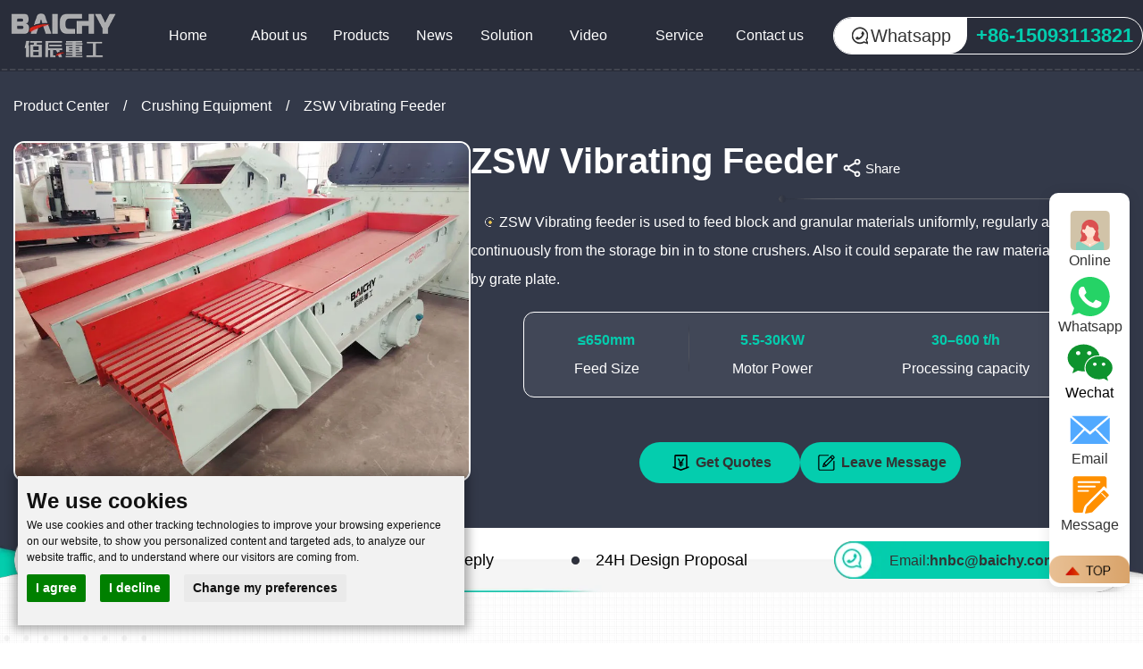

--- FILE ---
content_type: text/html
request_url: https://www.baichy.com/Crushing/Feeder.html
body_size: 20267
content:
<!--
 * @Author: your name
 * @Date: 2021-01-19 17:06:52
 * @LastEditTime: 2021-01-27 14:13:33
 * @LastEditors: Please set LastEditors
 * @Description: In User Settings Edit
 * @FilePath: 英文pcproductd.html
-->
<!DOCTYPE html>
<html lang="en">
<head>
<script>
window.dataLayer = window.dataLayer || [];
function gtag(){
	dataLayer.push(arguments);
}
gtag('consent', 'default', {
	'ad_storage': 'denied',
	'ad_user_data': 'denied',
	'ad_personalization': 'denied',
	'analytics_storage': 'denied'
});
</script>

<!-- Google tag (gtag.js) -->
<script async src="https://www.googletagmanager.com/gtag/js?id=AW-872681418"></script>
<script>
  window.dataLayer = window.dataLayer || [];
  function gtag(){dataLayer.push(arguments);}
  gtag('js', new Date());

  gtag('config', 'AW-872681418');
</script>    <meta charset="UTF-8">
    <meta name="viewport" content="width=device-width, initial-scale=1.0">
    <title>ZSW Vibrating Feeder- Baichy Machinery</title>
    <meta name="keywords" content="vibrating feeder, vibrating feeder hopper, grizzly vibrating feeder,  vibrating screen feeder" />
    <meta name="description" content="ZSW Vibrating feeder is used to feed block and granular materials uniformly, regularly and continuously from hopper in to stone crushers. Also it could separate the raw materials primarily by its grizzly screen.">

<meta property='og:title' content='ZSW Vibrating Feeder- Baichy Machinery'/>
<meta property='og:keywords' content='vibrating feeder, vibrating feeder hopper, grizzly vibrating feeder,  vibrating screen feeder'/>
<meta property='og:description' content='ZSW Vibrating feeder is used to feed block and granular materials uniformly, regularly and continuously from hopper in to stone crushers. Also it could separate the raw materials primarily by its grizzly screen.'/>
<meta property='og:image' content='https://www.baichy.com/d/file/Crushing/2025-02-07/9f7336a08c18a820b596fa527ac919e8.jpg'/>
<meta property='og:url' content='https://www.baichy.com/Crushing/Feeder.html'/>
<meta name="twitter:card" content="summary" />
<meta name="twitter:site" content="@baichy" />
<meta name="twitter:description" content="ZSW Vibrating feeder is used to feed block and granular materials uniformly, regularly and continuously from hopper in to stone crushers. Also it could separate the raw materials primarily by its grizzly screen." />
<meta name="twitter:title" content="ZSW Vibrating Feeder- Baichy Machinery" />
<meta name="twitter:keywords" content="vibrating feeder, vibrating feeder hopper, grizzly vibrating feeder,  vibrating screen feeder" />
<meta name="twitter:image" content="https://www.baichy.com/d/file/Crushing/2025-02-07/9f7336a08c18a820b596fa527ac919e8.jpg" />

 <!-- facebook -->

<meta property="og:updated_time" content="" />
<meta property="og:image" content="https://www.baichy.com/d/file/Crushing/2025-02-07/9f7336a08c18a820b596fa527ac919e8.jpg" />
<meta property="og:image:secure_url" content="https://www.baichy.com/d/file/Crushing/2025-02-07/9f7336a08c18a820b596fa527ac919e8.jpg" />
<meta property="og:image:width" content="400" />
<meta property="og:image:height" content="400" />

    <link rel="stylesheet" href="/skin/baichy/css/reset.css">
    <link rel="stylesheet" href="/skin/baichy/css/productd.css">
    <link rel="stylesheet" href="/skin/baichy/css/productnew.css">
    <link rel="stylesheet" href="/skin/baichy/css/public.css">
<!--     <link rel="stylesheet" href="static/css/header.css">
    <link rel="stylesheet" href="static/css/footer.css"> -->
    <link rel="stylesheet" href="/skin/baichy/css/header.css">
    <link rel="stylesheet" href="/skin/baichy/css/footer.css">
    <script src="/skin/baichy/js/jquery.min.js"></script>
     <script src="/skin/baichy/js/flexible.js"></script>
<!-- Google Tag Manager -->
<script>(function(w,d,s,l,i){w[l]=w[l]||[];w[l].push({'gtm.start':
new Date().getTime(),event:'gtm.js'});var f=d.getElementsByTagName(s)[0],
j=d.createElement(s),dl=l!='dataLayer'?'&l='+l:'';j.async=true;j.src=
'https://www.googletagmanager.com/gtm.js?id='+i+dl;f.parentNode.insertBefore(j,f);
})(window,document,'script','dataLayer','GTM-NCRBN73');</script>
<!-- End Google Tag Manager --><script>  

//if((navigator.userAgent.match(/(phone|pad|pod|iPhone|iPod|ios|iPad|Android|Mobile|BlackBerry|IEMobile|MQQBrowser|JUC|Fennec|wOSBrowser|BrowserNG|WebOS|Symbian|Windows Phone)/i))) {
	//window.location.href="https://m.baichy.com/crusher/vibrating_feeder.html";
//}


</script>
</head>
<body>
<!-- Google Tag Manager (noscript) -->
<noscript><iframe src="https://www.googletagmanager.com/ns.html?id=GTM-NCRBN73"
height="0" width="0" style="display:none;visibility:hidden"></iframe></noscript>
<!-- End Google Tag Manager (noscript) --><style>
    * {margin: 0;padding: 0;}
    body {font-size: 12px;    }
    ul {
        list-style: none;
    }
    a {
        color: #333;
        text-decoration: none;
    }
    .container {
        width: 72%;
        margin-left: auto;
        margin-right: auto;
    }
    .topbar {
        line-height: 34px;
        background-color: #bebebe;
    }
    .topbar .container {
        display: flex;
        justify-content: space-between;
        align-items: center;
    }
    .topbar .container .item {
        display: flex;
        flex-wrap: nowrap;
    }
    .topbar .icon {
        display: inline-block;
        padding-left: 28px;
    }
    .topbar .icon-tel {
    }
    .topbar .icon-language {
    }
    .logo {
        /*padding: 30px 0;*/
        text-align: center;
    }
    .nav{
       z-index:3000;
     }
    .nav>ul {
        display: flex;
        justify-content: space-between;
    }
    .nav>ul>li {
        position: relative;
        text-align: center;
        font-size: 15px;
    }
    .nav>ul>li>a {
        display: block;
        height: 40px;
        line-height: 40px;
        font-size: 18px;
        font-weight: bold;
        text-transform: uppercase;
    }
    .nav>ul>li>a:hover {
        text-decoration: none;
    }
    .nav>ul>li ul {
        position: absolute;z-index:99999;
        left: 0;
        top: 100%;
        display: none;
        width: 190px;
        margin-left: -60px;
        background-color: #767676;
    }
    .nav>ul>li:hover ul {
        display: block;
    }
    .nav>ul>li#nav-5 ul {
        margin-left: -40px;
    }
    .nav>ul>li li {
        border-bottom: 1px dashed #999;
    }
    .nav>ul>li li:last-child {
        border-bottom: none;
    }

    .nav>ul>li li a {
        display: block;
        line-height: 36px;
        color: #fff;
        white-space: nowrap;
    }

    .nav>ul>li li a:hover {
        text-decoration: none;
        background-color: #999;
    }
               a{text-decoration:none;}



/*联系我们弹出圈圈样式*/

 .animated-circles {
            position: absolute;
            right:15%;
            top: -5px
        }

        .animated-circles .circle {
            background: rgba(4, 205, 174, 0.25);
            width: 163px;
            height: 40px;
            border-radius: 20px;
            position: absolute;
            right:15%;
            z-index: 49;
            transform: scale(1);
            -webkit-transform: scale(1);
        }

        .animated-circles.animated .c-1 {
            animation: 2s scaleToggleOne cubic-bezier(0.25, 0.46, 0.45, 0.94) forwards
        }

        .animated-circles.animated .c-2 {
            animation: 2.5s scaleToggleTwo cubic-bezier(0.25, 0.46, 0.45, 0.94) forwards
        }

        .animated-circles.animated .c-3 {
            animation: 3s scaleToggleThree cubic-bezier(0.25, 0.46, 0.45, 0.94) forwards
        }

        @keyframes scaleToggleOne {
            0% {
                transform: scale(1);
                -webkit-transform: scale(1)
            }

            50% {
                transform: scale(1.5);
                -webkit-transform: scale(1.5)
            }

            100% {
                transform: scale(1);
                -webkit-transform: scale(1)
            }
        }

        @keyframes scaleToggleTwo {
            0% {
                transform: scale(1);
                -webkit-transform: scale(1)
            }

            20% {
                transform: scale(1);
                -webkit-transform: scale(1)
            }

            60% {
                transform: scale(1.5);
                -webkit-transform: scale(1.5)
            }

            100% {
                transform: scale(1);
                -webkit-transform: scale(1)
            }
        }

        @keyframes scaleToggleThree {
            0% {
                transform: scale(1);
                -webkit-transform: scale(1)
            }

            33% {
                transform: scale(1);
                -webkit-transform: scale(1)
            }

            66% {
                transform: scale(1.5);
                -webkit-transform: scale(1.5)
            }

            100% {
                transform: scale(1);
                -webkit-transform: scale(1)
            }
        }

        .animated {
            -webkit-animation-duration: .5s;
            animation-duration: .5s;
            -webkit-animation-fill-mode: both;
            animation-fill-mode: both
        }



</style>

<div class="nav-bg">
    <div class="nav">
        <img class="line" src="/skin/baichy/img/dhxx.png" alt="">
        <a href="/"><img src="/skin/baichy/img/logo.png" class="logo" alt=""></a>

        <div class="navContent">
            <a href="/" class="active"> Home </a>
    
            <a href="/about" target="_blank">    About us</a>
        <div>
        <a href="/Crushing" target="_blank">               <span class="homes"></span>
              Products</a>
      
        </div>
       <section  style="visibility: hidden;transition:all 0.5s ease;">
        <ul>
            <li>
                <a href="/Mobile_Crushing" target="_blank">Mobile Crusher Plant</a>
              <ul>
                                               <li><a href="https://www.baichy.com/Mobile_Crushing/Crawler_crusher_plant.html" target="_blank">Crawler Mobile Crusher</a></li>
                                                                 <li><a href="https://www.baichy.com/tracked-impact-crusher.html" target="_blank">Crawler Impact Crusher Plant</a></li>
                                                                 <li><a href="https://www.baichy.com/tracked-cone-crusher.html" target="_blank">Crawler Cone Crusher Plant</a></li>
                                                                 <li><a href="https://www.baichy.com/tracked-screen-machine.html" target="_blank">Crawler Screening Plant</a></li>
                                                                 <li><a href="https://www.baichy.com/Mobile_Crushing/Jaw_Crushing.html" target="_blank">Mobile Jaw Crusher Plant</a></li>
                                                                 <li><a href="https://www.baichy.com/Mobile_Crushing/Impact_Crushing.html" target="_blank">Mobile Impact Crusher Plant</a></li>
                                                                 <li><a href="https://www.baichy.com/Mobile_Crushing/Cone_Crushing.html" target="_blank">Mobile Cone Crusher Plant</a></li>
                                                                 <li><a href="https://www.baichy.com/Mobile_Crushing/mobile_crusher.html" target="_blank">Mobile Crush and Screen Plant</a></li>
                                                                 <li><a href="https://www.baichy.com/Mobile_Crushing/VSI_Crushing.html" target="_blank">Mobile VSI Sand Making Plant</a></li>
                                                                 <li><a href="https://www.baichy.com/Mobile_Crushing/mobile_heavy_hammer_crusher.html" target="_blank">Mobile Heavy Hammer Crusher Plant</a></li>
                                                                 <li><a href="/Mobile_Crushing/concrete_crusher.html" target="_blank">Mobile Concrete Crusher</a></li>
                                                                 <li><a href="https://www.baichy.com/Mobile_Crushing/modular-crushing-plant.html" target="_blank">Modular Stone Crushing Plant</a></li>
                                                                 <li><a href="/Mobile_Crushing/portable_stone_crusher.html" target="_blank">Portable Stone Crusher</a></li>
                                                </ul>
            </li>
            <li>
                <a href="/Crushing" target="_blank">Stone Crushing Machine</a>
              <ul>
                                <li><a href="https://www.baichy.com/Crushing/stone_crusher.html" target="_blank">Stone Crusher</a></li>
                                <li><a href="https://www.baichy.com/Crushing/Jaw_Crusher.html" target="_blank">Jaw Crusher</a></li>
                                <li><a href="https://www.baichy.com/Crushing/C-series_jaw_crusher.html" target="_blank">C-series Jaw Crusher</a></li>
                                <li><a href="https://www.baichy.com/Crushing/CJ_jaw_crusher.html" target="_blank">CJ Jaw Crusher</a></li>
                                <li><a href="https://www.baichy.com/Crushing/Impact_crusher.html" target="_blank">Impact Crusher</a></li>
                                <li><a href="https://www.baichy.com/Crushing/CI_impact_crusher.html" target="_blank">CI Impact Crusher</a></li>
                                <li><a href="https://www.baichy.com/Crushing/CS_Cone.html" target="_blank">Symons Cone Crusher</a></li>
                                <li><a href="https://www.baichy.com/Crushing/Spring_Cone.html" target="_blank">PY Cone Crusher</a></li>
                                <li><a href="https://www.baichy.com/Crushing/Hydraulic Cone.html" target="_blank">HPC Cone Crusher</a></li>
                                <li><a href="https://www.baichy.com/Crushing/DG_cone_crusher.html" target="_blank">Single-cylinder Hydraulic Cone Crusher</a></li>
                                <li><a href="https://www.baichy.com/Crushing/heavy_hammer_crusher.html" target="_blank">Heavy Hammer Crusher</a></li>
                                <li><a href="/Crushing/small_crusher.html" target="_blank">Small Stone Crusher</a></li>
                              </ul>
            </li>
            <li>
                <a href="/Sand" target="_blank">Sand Making Machine</a>
                <ul>
                                        <li><a href="https://www.baichy.com/Sand/VSI.html" target="_blank">VSI Sand Making Machine</a></li>
                                        <li><a href="https://www.baichy.com/Sand/Fine_Crusher.html" target="_blank">High-efficiency Fine Crusher</a></li>
                                        <li><a href="https://www.baichy.com/Sand/roller_crusher.html" target="_blank">Double Roller Crusher</a></li>
                                        <li><a href="https://www.baichy.com/Sand/compound_crusher.html" target="_blank">Vertical Compound Crusher</a></li>
                                        <li><a href="https://www.baichy.com/Sand/hammer_crusher.html" target="_blank">Hammer Crusher</a></li>
                                        <li><a href="https://www.baichy.com/Sand/Reversible-Hammer-Crusher.html" target="_blank">Reversible Hammer Crusher</a></li>
                                        <li><a href="https://www.baichy.com/Sand/two-stage-hammer-crusher.html" target="_blank">Double Rotor Hammer Crusher</a></li>
                                        <li><a href="https://www.baichy.com/Sand/Sand_Washer.html" target="_blank">Wheel Sand Washing Machine</a></li>
                                        <li><a href="https://www.baichy.com/Sand/screw_washer.html" target="_blank">Spiral Sand Washer</a></li>
                                        <li><a href="https://www.baichy.com/Sand/sand_recycle.html" target="_blank">Sand Recycling Machine</a></li>
                                        <li><a href="https://www.baichy.com/Sand/dewatering-screen.html" target="_blank">Dewatering screen</a></li>
                                        <li><a href="https://www.baichy.com/Sand/sand-washing-and-dewarting-machine.html" target="_blank">Sand Washing And Dewatering Machine</a></li>
                                      </ul>
            </li>
    
            <li>
                <a href="/Powder" target="_blank">Powder Grinding Mill</a>
                <ul>
                                        <li><a href="https://www.baichy.com/Powder/Raymond_mill.html" target="_blank">Raymond Mill</a></li>
                                        <li><a href="https://www.baichy.com/Powder/YGM.html" target="_blank">YGM Raymond Mill</a></li>
                                        <li><a href="https://www.baichy.com/Powder/MFW_Grinding_Mill.html" target="_blank">MTW Raymond Mill </a></li>
                                        <li><a href="https://www.baichy.com/Powder/vertical_mill.html" target="_blank">Vertical Roller Mill</a></li>
                                        <li><a href="https://www.baichy.com/Powder/HGM.html" target="_blank">HGM Micro-powder Grinding Mill</a></li>
                                        <li><a href="https://www.baichy.com/Powder/Cement_Mill.html" target="_blank">Cement Mill</a></li>
                                        <li><a href="https://www.baichy.com/Powder/dry-ball-mill.html" target="_blank">Dry Ball Mill</a></li>
                                        <li><a href="https://www.baichy.com/Powder/ceramic_ball_mill.html" target="_blank">Ceramic Ball Mill</a></li>
                                        <li><a href="https://www.baichy.com/Powder/76.html" target="_blank">DMC Dust Collector</a></li>
                                        <li><a href="https://www.baichy.com/Powder/Classifier.html" target="_blank">Powder Classifier</a></li>
                                      </ul>
            </li>
    
            <li>
                <a href="/Beneficiation" target="_blank">Dressing Equipment</a>
                <ul>
                                <li><a href="https://www.baichy.com/Beneficiation/ballMill.html" target="_blank">Energy Saving Ball Mill</a></li>
                                <li><a href="https://www.baichy.com/Beneficiation/Flotation.html" target="_blank">Flotation Cell Machine</a></li>
                                <li><a href="https://www.baichy.com/Beneficiation/Spiral_Classifier.html" target="_blank">Spiral Classifier</a></li>
                                <li><a href="https://www.baichy.com/Beneficiation/74.html" target="_blank">Agitator</a></li>
                                <li><a href="https://www.baichy.com/Beneficiation/Dryer.html" target="_blank">Rotary Dryer</a></li>
                                <li><a href="https://www.baichy.com/Beneficiation/three_cylinder_dryer.html" target="_blank">Three Cylinder Sand Dryer</a></li>
                                <li><a href="https://www.baichy.com/Beneficiation/55.html" target="_blank">Gold Pan Mill</a></li>
                                <li><a href="https://www.baichy.com/Beneficiation/GoldConcentrator.html" target="_blank">Gold Concentrator</a></li>
                                <li><a href="/Beneficiation/Magnetic_Separator.html" target="_blank">Magnetic Separator</a></li>
                                <li><a href="https://www.baichy.com/Beneficiation/Shaking_table.html" target="_blank">Shaking Table</a></li>
                                <li><a href="/Beneficiation/Kiln.html" target="_blank">Rotary Kiln</a></li>
                            </ul>
            </li>
            <li>
                <a href="/Crushing" target="_blank">Feeder & Screen</a>
               <ul>
                                <li><a href="https://www.baichy.com/Crushing/Feeder.html" target="_blank">ZSW Vibrating Feeder</a></li>
                                <li><a href="https://www.baichy.com/Crushing/Belt.html" target="_blank">Belt Conveyor</a></li>
                                <li><a href="https://www.baichy.com/Crushing/Vibrating_Screen.html" target="_blank">YK Vibrating Screen</a></li>
                                <li><a href="https://www.baichy.com/Crushing/trommel_screen.html" target="_blank">Trommel Screen</a></li>
                                                <li><a href="https://www.baichy.com/Sand/linear_screen.html" target="_blank">Linear Vibrating Screen</a></li>
                                                <li><a href="https://www.baichy.com/Powder/78.html" target="_blank">Bucket Elevator</a></li>
                                <li><a href="https://www.baichy.com/Powder/88.html" target="_blank">Electromagnetic Vibrating Feeder</a></li>
                                <li><a href="https://www.baichy.com/Powder/77.html" target="_blank">Screw Conveyor</a></li>
                                                <li><a href="https://www.baichy.com/Crushing/Self-unloading-Iron-Remover.html" target="_blank">Self-unloading Iron Remover</a></li>
                                <li><a href="https://www.baichy.com/Crushing/GZG-Vibrating-Feeder.html" target="_blank">GZG Vibrating Feeder</a></li>
                               </ul>
            </li>
           
        </ul>
         </section>
            <div name="">
                <a href="/news" target="_blank">News</a>
                <ul style="visibility:hidden;transition:all 0.5s ease;">
                    <li><a href="/Enterprise_news" target="_blank">Enterprise news</a></li>
                    <li><a href="/Industrial_news" target="_blank">Industrial news</a></li>
                    <li><a href="/Exhibition" target="_blank">Exhibition</a></li>
                </ul>
            </div>
            <div name="">
                <a href="/Sand_Stone" target="_blank">Solution</a>
                <!-- <ul>
                    <li><a href="/Sand_Stone" target="_blank">Stone Crusher Plant</a></li>
                    <li><a href="/Mobileal" target="_blank">Sand Making Plant</a></li>
                    <li><a href="/Gringingal" target="_blank">Powder Grinding Mill Plant</a></li>
                    <li><a href="/Beneficiational" target="_blank">Beneficiation Plant</a></li>
                    <li><a href="/mobile-crusher-cases/" target="_blank">Customer Case </a></li>
                </ul> -->
            </div>
            <section  style="visibility:hidden;transition:all 0.5s ease;">
                <ul>
                    <li>
                        <a href="/Sand_Stone" target="_blank">Stone Crusher Plant</a>
                      <ul>
                                                      
                             <li><a href="https://www.baichy.com/Sand_Stone/7.html" target="_blank">40-60 tph Stone Crushing Plant</a></li>
                             
                                                      
                             <li><a href="https://www.baichy.com/Sand_Stone/13.html" target="_blank">Hard Stone Crusher Plant 80-100 tph</a></li>
                             
                                                      
                             <li><a href="https://www.baichy.com/Sand_Stone/15.html" target="_blank">100-150 tph Stone Crusher Plant</a></li>
                             
                                                      
                             <li><a href="https://www.baichy.com/Sand_Stone/14.html" target="_blank">100 tph Soft Stone Crusher Plant</a></li>
                             
                                                      
                             <li><a href="https://www.baichy.com/Sand_Stone/16.html" target="_blank">180-220 tph Stone Crushing Plant</a></li>
                             
                                                      
                             <li><a href="https://www.baichy.com/Sand_Stone/17.html" target="_blank">200-300 tph Stone Crusher Plant</a></li>
                             
                                                      
                             <li><a href="https://www.baichy.com/Sand_Stone/crusher-plant-200tph.html" target="_blank">200tph Stone Crusher Plant - Baichy Machinery</a></li>
                             
                                                      
                             <li><a href="https://www.baichy.com/Sand_Stone/crusher-plant-400tph.html" target="_blank">350-450 tph Stone Crusher Plant - Baichy Machinery</a></li>
                             
                                                      
                             <li><a href="https://www.baichy.com/Sand_Stone/crusher-plant-500tph.html" target="_blank">500tph Stone Crusher Plant - Baichy Machinery</a></li>
                             
                                                      
                             <li><a href="https://www.baichy.com/Sand_Stone/crusher-plant-800tph.html" target="_blank">800 tph Stone Crusher Plant - Baichy Machinery</a></li>
                             
                                                      
                             <li><a href="https://www.baichy.com/Sand_Stone/crusher-plant-1000tph.html" target="_blank">1000 tph Stone Crusher Plant - Baichy Machinery</a></li>
                             
                                              </ul>
                    </li>
                    <li>
                        <a href="/Mobileal" target="_blank">Sand Making Plant</a>
                      <ul>
                                                <li><a href="https://www.baichy.com/Mobileal/sand-plant-300tph.html" target="_blank">250-400tph Sand Making Plant</a></li>
                                                <li><a href="https://www.baichy.com/Mobileal/1.html" target="_blank">150-250tph Sand Making Plant</a></li>
                                                <li><a href="https://www.baichy.com/Mobileal/8.html" target="_blank">100-150tph Sand Making Plant</a></li>
                                                <li><a href="https://www.baichy.com/Mobileal/9.html" target="_blank">50-100tph Sand Making Plant</a></li>
                                              </ul>
                    </li>
                    <li>
                        <a href="/Gringingal" target="_blank">Powder Grinding Mill Plant</a>
                      <ul>
                                                <li><a href="https://www.baichy.com/Gringingal/10.html" target="_blank">Limestone Grinding Mill</a></li>
                                                <li><a href="https://www.baichy.com/Gringingal/marble-grinding-mill-plant.html" target="_blank">Marble Grinding Mill Plant</a></li>
                                                <li><a href="https://www.baichy.com/Gringingal/5.html" target="_blank">Gypsum Powder Mill Plant</a></li>
                                                <li><a href="https://www.baichy.com/Gringingal/6.html" target="_blank">Dolomite Grinding Mill Plant</a></li>
                                                <li><a href="https://www.baichy.com/Gringingal/barite-grinding-mill-plant.html" target="_blank">Barite Grinding Mill plant</a></li>
                                                <li><a href="https://www.baichy.com/Gringingal/Calcium-Carbonate-Mill-Plant.html" target="_blank">Calcium Carbonate Grinding Mill Plant</a></li>
                                                <li><a href="https://www.baichy.com/Gringingal/11.html" target="_blank">Cement Mill Plant</a></li>
                                                <li><a href="https://www.baichy.com/Gringingal/Slag-vertical-roller-mill-plant.html" target="_blank">Slag Grinding Mill Plant</a></li>
                                                <li><a href="https://www.baichy.com/Gringingal/12.html" target="_blank">Feldspar Grinding Mill Plant</a></li>
                                              </ul>
                    </li>
                    <li>
                        <a href="/Beneficiational" target="_blank">Beneficiation Plant</a>
                      <ul>
                                                <li><a href="https://www.baichy.com/Beneficiational/Gold_ore_processing_plant.html" target="_blank">Gold Ore Processing Plant</a></li>
                                                <li><a href="https://www.baichy.com/Beneficiational/Copper_flotation_plant.html" target="_blank">Cooper Ore Processing Plant</a></li>
                                                <li><a href="https://www.baichy.com/Beneficiational/Magnetite_ore_plant.html" target="_blank">Iron Ore Beneficiation Process</a></li>
                                              </ul>
                    </li>
                    <li>
                        <a href="/mobile-crusher-cases" target="_blank">Customer Case</a>
                      <ul>
                                                <li><a href="https://www.baichy.com/CaseC/100tph_mobile_stone_crusher_plant.html" target="_blank">100tph Mobile Stone Crusher Plant In Mexico</a></li>
                                                <li><a href="https://www.baichy.com/CaseC/150tph_mobile-gravel_crusher_plant.html" target="_blank">150tph Mobile Stone Crusher Plant In Namibia</a></li>
                                                <li><a href="https://www.baichy.com/CaseC/mobile_crusher_in_Indonesia.html" target="_blank">150tph Mobile Andesite Crusher Plant In Indonesia</a></li>
                                                <li><a href="https://www.baichy.com/CaseC/250tph_mobile_stone_plant.html" target="_blank">250tph Mobile Stone Crusher Plant In Xinjiang</a></li>
                                                <li><a href="https://www.baichy.com/CaseC/mobile_crusher_plant_in_Saudi_Arabia.html" target="_blank">200tph Mobile Impact Crusher in Saudi Arabia​</a></li>
                                                <li><a href="/mobile-crusher-cases" target="_blank">More Case ▼</a></li>
                      </ul>
                    </li>
                </ul>
            </section>
            <a href="/videoList/" target="_blank">Video</a>
            <a href="/service" target="_blank">Service</a>
            <a href="/contact" target="_blank">Contact us</a>
        </div>
        <a href="https://api.whatsapp.com/send?phone=8615093113821&amp;text=Hello. I would like to get a quotation." target="view_window">
            <div class="call">
                <div class="iconwhatsapp">
                    <img class="phone" src="/skin/baichy/img/dhdhtb.png" alt="">
                    <p class="ponuy">Whatsapp</p>
                </div>
                <h3 class="ponuz">+86-15093113821</h3>
            </div>
        </a>
        <svg class="icon" width="40px" height="40px" viewBox="0 0 1024 1024" version="1.1" xmlns="http://www.w3.org/2000/svg"><path fill="#ffffff" d="M44.4 245.9h935.2c24.4 0 44.4-20 44.4-44.4s-19.8-44.4-44.4-44.4H44.4C20 157.1 0 177.1 0 201.5s20 44.4 44.4 44.4z m935.2 221.8H44.4C20 467.7 0 487.7 0 512.1s20 44.4 44.4 44.4h935.2c24.4 0 44.4-20 44.4-44.4s-20-44.4-44.4-44.4z m0 310.4H44.4C20 778.1 0 797.8 0 822.5s20 44.4 44.4 44.4h935.2c24.4 0 44.4-19.8 44.4-44.4s-20-44.4-44.4-44.4z" /></svg>
    </div>
</div>



<div class="mobile-nav">
     <svg class="icon" width="40px" height="40.00px" viewBox="0 0 1024 1024" version="1.1" xmlns="http://www.w3.org/2000/svg"><path fill="#ffffff" d="M872.802928 755.99406 872.864326 755.99406 872.864326 755.624646Z"  /><path fill="#ffffff" d="M927.846568 511.997953c0-229.315756-186.567139-415.839917-415.838893-415.839917-229.329059 0-415.85322 186.524161-415.85322 415.839917 0 229.300406 186.524161 415.84094 415.85322 415.84094C741.278405 927.838893 927.846568 741.29836 927.846568 511.997953M512.007675 868.171955c-196.375529 0-356.172979-159.827125-356.172979-356.174002 0-196.374506 159.797449-356.157629 356.172979-356.157629 196.34483 0 356.144326 159.783123 356.144326 356.157629C868.152001 708.34483 708.352505 868.171955 512.007675 868.171955"  /><path fill="#ffffff" d="M682.378947 642.227993 553.797453 513.264806 682.261267 386.229528c11.661597-11.514241 11.749602-30.332842 0.234337-41.995463-11.514241-11.676947-30.362518-11.765975-42.026162-0.222057L511.888971 471.195665 385.223107 344.130711c-11.602246-11.603269-30.393217-11.661597-42.025139-0.059352-11.603269 11.618619-11.603269 30.407544-0.059352 42.011836l126.518508 126.887922L342.137823 639.104863c-11.662621 11.543917-11.780301 30.305213-0.23536 41.96988 5.830799 5.89015 13.429871 8.833179 21.086248 8.833179 7.53972 0 15.136745-2.8847 20.910239-8.569166l127.695311-126.311801L640.293433 684.195827c5.802146 5.8001 13.428847 8.717546 21.056572 8.717546 7.599072 0 15.165398-2.917446 20.968567-8.659217C693.922864 672.681586 693.950494 653.889591 682.378947 642.227993"  /></svg>


            <a href="/" class="active"> Home </a>
    
            <a href="/about" target="_blank">    About us</a>
        <div>
        <a href="javascript:;">               <span class="homes"></span>
              Products</a>
      
        </div>
       <section  style="display:none">
        <ul>
            <li>
                <a href="/Mobile_Crushing" target="_blank">Mobile Crusher Plant</a>
            </li>
            <li>
                <a href="/Crushing" target="_blank">Stone Crushing Machine</a>
            </li>
            <li>
                <a href="/Sand" target="_blank">Sand Making Machine</a>
            </li>
    
            <li>
                <a href="/Powder" target="_blank">Powder Grinding Mill</a>
            </li>
        </ul>
         </section>
            <div name="">
                <a href="javascript:;">News</a>
               
            </div>
             <section style="display:none">
                   <ul>
                    <li><a href="/Enterprise_news" target="_blank">Enterprise news</a></li>
                    <li><a href="/Industrial_news" target="_blank">Industrial news</a></li>
                    <li><a href="/Exhibition" target="_blank">Exhibition</a></li>
                     </ul>
                </section >
            <div name="">
                <a href="javascript:;">Solution</a>
            </div>
            <section  style="display:none">
                <ul>
                    <li>
                        <a href="/Sand_Stone" target="_blank">Stone Crusher Plant</a>
                    </li>
                    <li>
                        <a href="/Mobileal" target="_blank">Sand Making Plant</a>
                    </li>
                    <li>
                        <a href="/Gringingal" target="_blank">Powder Grinding Mill Plant</a>
                    </li>
                    <li>
                        <a href="/Beneficiational" target="_blank">Beneficiation Plant</a>
                    </li>
                    <li>
                        <a href="/mobile-crusher-cases" target="_blank">Customer Case</a>
                    </li>
                </ul>
            </section>
            <a href="/videoList/" target="_blank">Video</a>
            <a href="/service" target="_blank">Service</a>
            <a href="/contact" target="_blank">Contact us</a>
        </div>



<div class="bgimg">

    <div class="product-til">
<div class="nav-tips bgcolor">
    <div class="wt72">
        <a class="/Crushing">Product Center</a>
        <span>&emsp;/&emsp;</span>
        <a href="https://www.baichy.com/e/public/ClassUrl?classid=13">Crushing Equipment</a>
        <span>&emsp;/&emsp;</span>
        <a href="#">ZSW Vibrating Feeder</a>
    </div>
</div>
        <div class="wt72 product-til-js">
            <div class="product-til-left left">
                <img src="/d/file/Crushing/2025-02-07/9f7336a08c18a820b596fa527ac919e8.jpg" alt="ZSW Vibrating Feeder">
            </div>
            <div class="product-til-right right">
                <div class="title-share">
                   <h1>ZSW Vibrating Feeder</h1>
                     <span>
                                        <svg t="1724902738160" class="icon" viewBox="0 0 1024 1024" version="1.1" xmlns="http://www.w3.org/2000/svg" p-id="5945" xmlns:xlink="http://www.w3.org/1999/xlink" width="30" height="30"><path d="M716.8 627.2c-32 0-64 12.8-83.2 32L422.4 537.6c0-6.4 6.4-19.2 6.4-25.6 0-12.8 0-19.2-6.4-25.6l217.6-121.6c19.2 19.2 51.2 32 83.2 32 64 0 115.2-51.2 115.2-115.2s-51.2-115.2-115.2-115.2S601.6 211.2 601.6 275.2c0 12.8 0 19.2 6.4 25.6L390.4 428.8C364.8 409.6 339.2 396.8 307.2 396.8 243.2 396.8 192 448 192 512s51.2 115.2 115.2 115.2c32 0 64-12.8 83.2-32l217.6 121.6c0 6.4-6.4 19.2-6.4 25.6 0 64 51.2 115.2 115.2 115.2s115.2-51.2 115.2-115.2S780.8 627.2 716.8 627.2zM716.8 224c32 0 51.2 25.6 51.2 51.2 0 32-25.6 51.2-51.2 51.2-32 0-51.2-25.6-51.2-51.2C665.6 249.6 684.8 224 716.8 224zM307.2 563.2C275.2 563.2 256 544 256 512s25.6-51.2 51.2-51.2c32 0 51.2 25.6 51.2 51.2S339.2 563.2 307.2 563.2zM716.8 800c-32 0-51.2-25.6-51.2-51.2 0-32 25.6-51.2 51.2-51.2 32 0 51.2 25.6 51.2 51.2C768 774.4 748.8 800 716.8 800z" fill="#ffffff" p-id="5946"></path></svg> Share
                                          <!-- AddToAny BEGIN -->
<div class="a2a_kit a2a_kit_size_32 a2a_default_style">
<a class="a2a_dd" href="https://www.addtoany.com/share"></a>
<a class="a2a_button_facebook"></a>
<a class="a2a_button_x"></a>
<a class="a2a_button_linkedin"></a>
</div>
<script>
var a2a_config = a2a_config || {};
a2a_config.onclick = 1;
a2a_config.num_services = 4;
</script>
<script defer src="https://static.addtoany.com/menu/page.js"></script>
<!-- AddToAny END -->
                                        </span>
                 </div>
              
                <div class="smalltext">
                    <p>ZSW Vibrating feeder is used to feed block and granular materials uniformly, regularly and continuously from the storage bin in to stone crushers. Also it could separate the raw materials primarily by grate plate.</p>
                    <ul>
                        <li><b>≤650mm</b><span>Feed Size</span></li>
                        <li><b>5.5-30KW</b><span>Motor Power</span></li>
                        <li><b>30–600 t/h</b><span>Processing capacity</span></li>
                    </ul>
                </div>
                <div class="links">
                    <a href="https://pwt.zoosnet.net/LR/Chatpre.aspx?id=PWT48839766&lng=en&oname=Grace" target="_blank" id="swt"><svg class="icon" width="26px" height="26px" viewBox="0 0 1024 1024" version="1.1" xmlns="http://www.w3.org/2000/svg"><path fill="#000000" d="M911.5 700.7c-1.5-4.2-6.1-6.3-10.3-4.8L840 718.2V180c0-37.6-30.4-68-68-68H252c-37.6 0-68 30.4-68 68v538.2l-61.3-22.3c-0.9-0.3-1.8-0.5-2.7-0.5-4.4 0-8 3.6-8 8V763c0 3.3 2.1 6.3 5.3 7.5L501 910.1c7.1 2.6 14.8 2.6 21.9 0l383.8-139.5c3.2-1.2 5.3-4.2 5.3-7.5v-59.6c0-1-0.2-1.9-0.5-2.8zM512 837.5l-256-93.1V184h512v560.4l-256 93.1zM660.6 312h-54.5c-3 0-5.8 1.7-7.1 4.4l-84.7 168.8H511l-84.7-168.8c-1.4-2.7-4.1-4.4-7.1-4.4h-55.7c-1.3 0-2.6 0.3-3.8 1-3.9 2.1-5.3 7-3.2 10.8l103.9 191.6h-57c-4.4 0-8 3.6-8 8v27.1c0 4.4 3.6 8 8 8h76v39h-76c-4.4 0-8 3.6-8 8v27.1c0 4.4 3.6 8 8 8h76V704c0 4.4 3.6 8 8 8h49.9c4.4 0 8-3.6 8-8v-63.5h76.3c4.4 0 8-3.6 8-8v-27.1c0-4.4-3.6-8-8-8h-76.3v-39h76.3c4.4 0 8-3.6 8-8v-27.1c0-4.4-3.6-8-8-8H564l103.7-191.6c0.6-1.2 1-2.5 1-3.8-0.1-4.3-3.7-7.9-8.1-7.9z"  /></svg>Get Quotes</a>
                    <a id="Message"><svg class="icon" width="26px" height="26.00px" viewBox="0 0 1024 1024" version="1.1" xmlns="http://www.w3.org/2000/svg"><path fill="#000000" d="M358.165868 554.624796c-0.533143 0.680499-1.066285 1.391696-1.303692 2.251274l-41.104163 150.700257c-2.400676 8.772804 0.059352 18.226107 6.550183 24.892947 4.860704 4.742001 11.261485 7.350408 18.077727 7.350408 2.252297 0 4.504594-0.267083 6.727215-0.860601l149.630902-40.808428c0.23843 0 0.357134 0.207731 0.534166 0.207731 1.718131 0 3.408633-0.62217 4.683672-1.927909l400.113747-400.054395c11.883655-11.897981 18.404162-28.109198 18.404162-45.74281 0-19.989263-8.476045-39.963177-23.324218-54.767348l-37.786605-37.844933c-14.81645-14.848173-34.822087-23.338544-54.797024-23.338544-17.631566 0-33.842783 6.520507-45.75816 18.388812L358.758362 553.232077C358.344946 553.615816 358.462626 554.179658 358.165868 554.624796M862.924953 257.19778l-39.742143 39.71349-64.428382-65.451688 39.180348-39.179324c6.193049-6.222725 18.194384-5.318122 25.308409 1.822508l37.813211 37.845956c3.943822 3.941775 6.195096 9.18622 6.195096 14.372336C867.223862 250.574942 865.710392 254.42769 862.924953 257.19778M429.322487 560.907896l288.712541-288.728914 64.459081 65.49569L494.314711 625.838721 429.322487 560.907896zM376.718409 677.970032l20.863167-76.580143 55.656601 55.657624L376.718409 677.970032z"  /><path fill="#000000" d="M888.265084 415.735539c-15.144932 0-27.562752 12.313443-27.620058 27.665083l0 372.98283c0 19.559475-15.885805 35.444257-35.475979 35.444257L194.220958 851.827709c-19.559475 0-35.504632-15.883759-35.504632-35.444257L158.716326 207.602222c0-19.575848 15.945157-35.474956 35.504632-35.474956l406.367171 0c15.231913 0 27.592428-12.371772 27.592428-27.606755 0-15.202237-12.360516-27.590382-27.592428-27.590382L190.013123 116.930129c-47.684022 0-86.49291 38.779212-86.49291 86.49291L103.520213 820.59231c0 47.713698 38.808888 86.47756 86.49291 86.47756l639.334083 0c47.715745 0 86.509283-38.763862 86.509283-86.47756L915.856489 443.222567C915.794068 428.048983 903.408993 415.735539 888.265084 415.735539"  /></svg>Leave Message</a>
                </div>
                <!--<div class="line111">Complete solutions, quality equipment and expert services</div>-->
            </div>
        </div>
        <div class="wt72 product-til-fw">
            <ul>
                <li>60S Quick Response</li>
                <li>30Min Technical Reply</li>
                <li>24H Design Proposal</li>
                <li><a href="mailto:hnbc@baichy.com">Email:<b>hnbc@baichy.com</b></a></li>
            </ul>
        </div>
    </div>
    <div class="product-app wt72">
        <!-- <div class="prod-app-top">
            <div class="prod-app-left left">
                <h2>Application</h2>
                <p></p>
            </div>
            <div class="prod-app-right right">
                <ul>
                    <li><img src="" alt=""></li>
                    <li><img src="" alt=""></li>
                </ul>
            </div>
        </div>
        <div class="prod-app-bt">
            <div class="prod-app-left left">
                <ul>
                    <li><img src="" alt=""></li>
                    <li><img src="" alt=""></li>
                </ul>
            </div>
            <div class="prod-app-right right">
                <p><b>Applicable materials: </b>Stone crusher is used for crushing over 120 kinds of rocks, such
							as limestone, granite, quartz, basalt, river stone, gold ore, iron ore, coal, gravel,
							aggregate etc. Different final output size could meet your different needs.</p>
                <img src="static/img/probg13.png">
            </div>
        </div> -->
        <div class="all-container">
<div class="text-img-top">
<div class="left-text">
<div class="titles">
<h2>What is vibrating feeder?</h2>
</div>
<div class="detail">Vibrating feeder is used to feed rocks to primary crushing equipment&nbsp;continuously and evenly in the sand and gravel production line to avoid blockage of the crusher receiving port. In the production process, it can feed the lumpy and granular materials from the storage bin to the receiving device continuously, evenly and regularly, thus preventing the receiving device from dying due to uneven feeding and prolonging the service life of the equipment.Vibrating feeder is widely used in crushing and screening operations in metallurgy, coal mining, building materials, chemical industry, abrasives, mineral processing and other industries.</div>
<div class="img-two"><img src="/d/file/Crushing/2023-01-08/1a1de1195736f1596630956a2b58a8e7.png" alt="mining feeder" />                 <img src="/d/file/Crushing/2023-01-08/38f7eb591b4461b17bde91d1d61b58ae.png" alt="stone crusher feeder" /></div>
</div>
<div class="right-img-con">
<div class="right-img">
<div class="bgs">&nbsp;</div>
<img src="/d/file/Crushing/2023-01-08/43a8ce8e192d2482ae3b0712d009d251.jpg" alt="vibrating-feeder-for-stone-crusher" /></div>
<div class="img-two"><img src="/d/file/Crushing/2023-01-08/1a1de1195736f1596630956a2b58a8e7.png" alt="mining feeder" />                 <img src="/d/file/Crushing/2023-01-08/38f7eb591b4461b17bde91d1d61b58ae.png" alt="stone crusher feeder" /></div>
</div>
</div>
<div class="text-bottom">
<div class="titles">
<h2>How to choose vibrating feeder?</h2>
</div>
<div class="detail">
<p><span>1. Vibrating feeders have steel plate structure and grate structure. The vibrating feeder with steel plate structure feeds all materials evenly into the crushing machine. It is mostly used in sand and gravel production plant.</span></p>
<p><span>2. Grate type vibrating feeder has a grading function and adjustable gap on the feeding surface near the discharge end, so it can separate the soil and fine-grained materials while feeding. This will improve primary crusher&rsquo;s crushing efficiency.</span></p>
<p><span>3. Small vibrating feeder is used to uniformly, continuously or quantitatively feed blocky, granular and powdery materials from the storage bin or other storage equipment to the receiving equipment. It is suitable for automatic batching, quantitative packaging and automatic control.</span></p>
<p><span>4. The vibrating feeder produced by Baichy Machinery has features of stable vibration, reliable operation, low noise, low energy consumption, convenient equipment adjustment and installation. It can adopt a closed structure body to prevent dust pollution.</span></p>
</div>
</div>
</div>    </div>
   <div class="shape"><img src="/img/shape.png" alt="" />         <a href="javascript:;" class="Message">Get Price List</a><div class="animated-circles">
            <div class="circle c-1"></div>
            <div class="circle c-2"></div>
            <div class="circle c-3"></div>
        </div></div>
    <div class="prod-main wt72">
        <div class="prod-main-top">
            <div class="prod-main-top-l left">
                <ul>
                    <li>
                        <div>High Quality</div>
                        <p>Stable amplitude, reliable operation, and strong adaptability to a variety of materials.</p>
                    </li>
                    <li>
                        <div>Customized Design</div>
                        <p>Special grid design can prevent material blockage and adjustable grid gap.</p>
                    </li>
                    <li>
                        <div>Good Performance</div>
                        <p>Use inertial vibrator as the vibration source, and there are no moving part and few wearing parts.  </p>
                    </li>
                </ul>
            </div>
            <div class="prod-main-top-r right">
                <h2>Product features</h2>
                <p> Have low noise and can help to improve working environment. </p>
				<!--
                <p>crushing operations.</p>
				-->
                <ul>
                    <li><img src="/d/file/Crushing/2023-08-19/0b1d463cabcd4c74fb3435ae6fdb4769.jpg" alt="Vibrating feeder"></li>
                    <li><img src="/d/file/Crushing/2023-08-19/12cdb35a839ef2b92107a601c33d4355.jpg" alt="Vibrating feeder machine"></li>
                    <li><img src="/d/file/Crushing/2023-08-19/37e2811eb336aef035ae7d938c219a86.jpg" alt="feeder machine for sale"></li>
                    <li><img src="/d/file/Crushing/2023-08-19/359a39c4e018b1a47dcc8a09e74be58d.jpg" alt="stone crusher feeder"></li>
                </ul>
            </div>
        </div>
        <div class="prod-main-bt">
            <div class="prod-main-bt-l left">
                <h2>Working principle</h2>
                <p><p>Vibrating feeder is made of vibrating frame, spring, vibrator, motor vibrating device and motor. The vibrator consists two fixed eccentric shafts whose gears are jogged. When installation, the two gears must be jogged according to the sign. By drive of the motor, the two eccentric shafts start rotating to generate a linear huge power which forces the feeder to vibrate back and forth. Through the vibration, The materials will slip and sling on the funnel, moving forward, when the materials pass the screening part, smaller material will fall down, avoiding the further crushing, so screening purpose is reached.</p></p>
            </div>
            <div class="prod-main-bt-r right">
                <div class="bgdashed"><img src="static/img/probg18.png"></div>
                <div class="cppic"><img src="/d/file/Crushing/VibratingFeeder_07.jpg" alt="vibrating feeder working principle"></div>
            </div>
        </div>
    </div>
   
    
    <div class="wt72">
        <div class="tab-title">
            <h2>Specification</h2>
        </div>
        <div class="tables">
            <table class="cs" >
				<table class="cs">
    <thead>
        <tr>
            <td>Model</td>
            <td>Trough<br />
            size(mm)</td>
            <td>Max feed<br />
            size(mm)</td>
            <td>
            <p>Capacity</p>
            <p>(t/h)</p>
            </td>
            <td>
            <p>Motor Power</p>
            <p>(kw)</p>
            </td>
        </tr>
    </thead>
    <tbody>
        <tr>
            <td>ZSW-650*2500</td>
            <td>650*2500</td>
            <td>560</td>
            <td>50-80</td>
            <td>5.5</td>
        </tr>
        <tr>
            <td>ZSW-850*3000</td>
            <td>850*3000</td>
            <td>780</td>
            <td>80-120</td>
            <td>7.5</td>
        </tr>
        <tr>
            <td>ZSW-960*3800</td>
            <td>950*3800</td>
            <td>820</td>
            <td>120-210</td>
            <td>11</td>
        </tr>
        <tr>
            <td>ZSW-1100*4200</td>
            <td>1100*4200</td>
            <td>1000</td>
            <td>200-430</td>
            <td>15</td>
        </tr>
        <tr>
            <td>ZSW-1100*4900</td>
            <td>1100*4900</td>
            <td>1000</td>
            <td>280-500</td>
            <td>18.5</td>
        </tr>
        <tr>
            <td>ZSW-1300*4900</td>
            <td>1300*4900</td>
            <td>1100</td>
            <td>450-600</td>
            <td>22</td>
        </tr>
        <tr>
            <td>ZSW-1300*6000</td>
            <td>1300*6000</td>
            <td>1100</td>
            <td>450-680</td>
            <td>22</td>
        </tr>
        <tr>
            <td>ZSW-1500*6000</td>
            <td>1500*6000</td>
            <td>1280</td>
            <td>550-1200</td>
            <td>30</td>
        </tr>
    </tbody>
</table>            </table>
 
        </div>
 <p style="margin-top:30px;">*The output will vary according to different materials, feed particle size and other factors</p>
    </div>
    <div class="inters">
        <div class="interesteds">
        <div class="interesteds-title">MAYBE YOU ARE INTERESTED IN</div>
                       <ul class="inul">
                <li><a href="/Crushing/Jaw_Crusher.html">Jaw Crusher</a></li>
                <li><a href="/Sand_Stone/17.html">Stone crusher plant</a> </li>
                <li><a href="/Mobile_Crushing/Jaw_Crushing.html">Mobile stone crusher</a></li>
            </ul>
                                                       </div>
    </div>
  <div class="interesteds-list-con">
<div class="interesteds-list flexbtw">
           	
            	<a href="https://www.baichy.com/Crushing/Belt.html" rel="bookmark" title="Belt conveyor|Conveyor belt system|Baichy Machinery">
            		<img src="/d/file/Crushing/2021-08-30/63507a8d3c49983028b435dfb2fe6878.jpg" alt="Belt Conveyor" />
            		<div class="interesteds-txt">Belt Conveyor</div>
            	</a>
				
                	
            	<a href="/Crushing/SKJ_jaw_crusher.html" rel="bookmark" title="SKJ jaw crusher - Baichy Machinery">
            		<img src="/d/file/Crushing/2023-10-23/059cdbc6016b6072359253ec2b513677.jpg" alt="SKJ Jaw Crusher" />
            		<div class="interesteds-txt">SKJ Jaw Crusher</div>
            	</a>
				
                	
            	<a href="https://www.baichy.com/Crushing/heavy_hammer_crusher.html" rel="bookmark" title="Heavy hammer crusher- Baichy Machinery">
            		<img src="/d/file/Crushing/2024-11-16/c48b7ca2db929c39fab94a069dffd648.jpg" alt="Heavy Hammer Crusher" />
            		<div class="interesteds-txt">Heavy Hammer Crusher</div>
            	</a>
				
                	
            	<a href="https://www.baichy.com/Crushing/CI_impact_crusher.html" rel="bookmark" title="CI European Impact Crusher-Baichy Machinery">
            		<img src="/d/file/Crushing/2025-04-18/02b371682884385879026d405d04c93f.jpg" alt="CI Impact Crusher" />
            		<div class="interesteds-txt">CI Impact Crusher</div>
            	</a>
				
                		</div>		
            </div>
    <div class="footer">
    <div class="footer-top">
      <h2>WHAT ELSE CAN I DO FOR YOU</h2> 
        <div class="foot-ton">

            <div class="onlinebom">
                <form name="feedback" method="post" enctype="multipart/form-data" action="/e/enews/index.php"
                      id="myform">
                    <div class="footer-center">
                        <input type="text" placeholder="Name" name="title" id="title"><br>
                        <input type="number" placeholder="Phone No." name="mycall" id="mycall"><br>
                        <input type="email" placeholder="E-mail" name="email" id="email"><br>
                        <textarea id="lytext" name="lytext" rows="5" placeholder="Please enter raw material, capacity, feed size(mm), output size (mm), or other requirements."></textarea>
                        <p>You will get reply within 12hours.</p>
                    </div>
                    <input type="hidden" name="bid" value="1">
                    <input type="hidden" name="ecmsfrom" value="/">
                    <input name="Website" type="hidden" class="Website" id="Website"
                           value="">
                    <input type="hidden" name="enews" value="AddFeedback">
                    <input type="submit" value="Submit" id="sbt">
                   
                </form>
                <script type="text/javascript" charset="utf-8">
                    var test = window.location.href;

                    document.getElementById("Website").value = test;
                </script>

            </div>
            <div class="footer-right">
                <div class="footer-righttop">
                    <div>WHAT ELSE CAN I DO FOR YOU</div>
                    <p>If you would like to get more product details and quotations, please contact us !</p>
                </div>
                <div class="footer-rightbom">
                    <div class="foot-tonjhu">
                        <img class="phone" src="/skin/baichy/img/gongsi.png" alt="">
                        <p>Company: Henan Baichy Machinery Equipment Co., Ltd</p>
                    </div>
                    <div class="foot-tonjhu">
                        <img class="phone" src="/skin/baichy/img/dibudizhi.png" alt="">
                        <p> Group headquarters: Xiuwu Industry Cluster District, Jiaozuo, China</p>
                    </div>
                    <div class="foot-tonjhu">
                        <img class="phone" src="/skin/baichy/img/dibudizhi.png" alt="">
                        <p> Group branch: Xingyang Wulong Industrial Park, Zhengzhou, China</p>
                    </div>

                    <div class="foot-tonjhu">
                        <img class="phone" src="/skin/baichy/img/dibudianh.png" alt="">

                        <p style="display: flex;">Whatsapp:<span class="foot-lxdhj">
                                 <a href="https://api.whatsapp.com/send?phone=8615093113821&amp;text=Hello. I would like to get a quotation."
                                    target="view_window">
                                    +86-15093113821
                                 </a>
                                </span></p>

                    </div>
                    <ul class="social-contact">
                        <li><a href="https://www.facebook.com/grace.baichy" target="__blank"><img src="/skin/baichy/img/facebook.png" alt="facebook"/></a></li>
                        <li><a href="https://www.youtube.com/feed/playlists" target="__blank"><img src="/skin/baichy/img/youtube.png" alt="youtube"/></a></li>
                        <li><a href="https://www.linkedin.com/feed/" target="__blank"><img src="/skin/baichy/img/linkedin.png" alt="linkedin"/></a></li>
                        <li><a href="https://x.com/BaichyMachinery" target="__blank"><img src="/skin/baichy/img/twitter.png" alt="twitter"/></a></li>
                        <li><a href="https://www.tiktok.com/@baichymachinery" target="__blank"><img src="/skin/baichy/img/tiktok.png" alt="tiktok"/></a></li>
                    </ul>
                    <div class="dbxx-img"><img class="phone" src="/skin/baichy/img/dbxxhj.png" alt=""></div>

                    <div class="dbligh">
                        <div class="dbligh-left">
                            <div class="dbligh-nur">
                                <img class="phone" src="/skin/baichy/img/dbyx12.png" alt="">
                                <p>Our Email </p>
                            </div>
                            <div class="dbligh-font"><a href="mailto:hnbc@baichy.com">hnbc@baichy.com</a></div>
                        </div>
                        <div class="dbligh-right">
                            <div class="dbligh-nur">
                                <img class="phone" src="/skin/baichy/img/dbdhh1.png" alt="">
                                <p>Our phone </p>
                            </div>
                            <div class="dbligh-font">+86-371-86555722</div>
                        </div>
                    </div>
                </div>

            </div>

        </div>
    </div>
    <div class="footer-bot">
        Copyright © Baichy Machinery 2022 | All rights reserved |    
    </div>
    <div class="xf"><a href="https://api.whatsapp.com/send?phone=8615093113821&amp;text=Hello. I would like to get a quotation." one-link-mark="yes"><img src="/skin/baichy/img/tel.png"></a></div>
   <div class="whatsapp-email">
      <a href="javascript:;" class="Message"><img src="/img/email.png"/><span>hnbc@baichy.com</span></a>
      <a href="https://api.whatsapp.com/send?phone=8615093113821&text=Hello. I would like to get a quotation."><img src="/img/whatsapp.png"/><span>+86-15093113821</span></a>
   </div>
<link rel="stylesheet" href="/css/swt.css">
<link rel="stylesheet" href="/swt/iconfont.css">
 <!--<div class="vr">
   <a href="https://www.baichy.com/vr.html" target="_blank"><img src="/skin/baichy/images/vr.png" alt=""/></a>
 </div>-->
<div class="floating_ck" id="list1">
   <!-- <img class="close pcd" id="cl1" src="/swt/images/gb.png">-->
    <dl class="pcd">
        <dd class="online">
            <a href="https://pwt.zoosnet.net/LR/Chatpre.aspx?id=PWT48839766&lng=en&oname=Grace" target="_blank">
             <svg class="icon" width="200px" height="200.00px" viewBox="0 0 1024 1024" version="1.1" xmlns="http://www.w3.org/2000/svg"><path d="M0.360043 0m113.697768 0l795.884378 0q113.697768 0 113.697768 113.697768l0 795.884378q0 113.697768-113.697768 113.697768l-795.884378 0q-113.697768 0-113.697768-113.697768l0-795.884378q0-113.697768 113.697768-113.697768Z" fill="#D1C3A8" /><path d="M728.02576 687.719901c-1.970761-4.09312-3.789926-8.262038-5.381695-12.582553-7.352456-19.707613 8.716829-36.913875 13.037344-55.257116 5.646989-24.103927-9.929605-51.353492-14.629112-75.419519-10.535993-53.968541 33.237648-61.851586-4.62371-170.811947-16.675673-47.942559-41.689182-76.93549-82.392982-103.91976-47.942559-31.759577-89.214849-41.689182-147.807099-36.989674-99.561346 7.579851-203.519005 106.838003-190.102669 216.328953 3.789926 31.911174-13.871128 59.805026-23.080647 88.494763-15.538695 48.435249 31.797476 79.361042 18.949628 131.889411-13.075243 54.233835-56.469892 97.438987-34.10933 155.614346a16.334579 16.334579 0 0 0 17.282061 12.506754c86.220808 9.929605 174.147082 22.739554 260.974277 22.739554 53.703246 2.577149 108.278175 4.661608 161.791924-1.364373 49.685925-5.60909 90.200229-41.689182 77.276583-98.803361-6.253377-27.628558-35.814797-48.511048-47.184573-72.425478z" fill="#DB5050" /><path d="M593.824494 680.935934s2.766646-42.901958 5.988082-49.572227c-1.970761 1.629668-7.579851 4.926903-9.361116 6.670269-12.127762 10.839187-44.190533 14.553314-76.859691 13.719531-32.669159 0.833784-64.69403-2.880343-76.821792-13.719531-1.932862-1.743366-7.579851-5.040601-9.399016-6.670269 3.789926 11.71087 6.025982 49.610126 5.988083 49.572227a191.239646 191.239646 0 0 1-2.652948 42.522965 81.5213 81.5213 0 0 1-71.250602 70.378919c-130.297642 15.690292-219.133499 37.027573-199.956475 75.798512 4.661608 9.512713 344.428439 78.489359 351.060809 85.424923 0 0 339.539435-88.873756 344.238943-98.538066 18.191643-36.875976-87.585181-51.542988-186.009549-61.927384a81.483401 81.483401 0 0 1-72.198082-70.454717 194.044191 194.044191 0 0 1-2.766646-43.205152z" fill="#FED4BF" /><path d="M686.336578 476.621044c-13.075243-0.795884-17.81265 16.561975-23.611237 28.04545 25.619897-65.035123-0.871683-131.96521-35.814797-162.246715-28.272845-24.520819-70.568415-36.345387-113.205077-36.800178-42.636663 0.454791-84.894334 12.279359-113.205078 36.800178-34.905215 30.319405-61.396795 97.211592-35.814797 162.246715-5.760687-11.369777-10.535993-28.841334-23.611237-28.04545-41.310189 2.53925-32.176468 51.694585-22.360561 70.151523s28.576039 32.782857 49.685925 33.65454a12.544654 12.544654 0 0 1 7.314556 1.667567 9.70221 9.70221 0 0 1 2.690847 4.737407c15.766091 46.653984 41.689182 98.538066 132.647397 103.616566a5.950183 5.950183 0 0 1 5.0785 0c90.958215-5.002702 116.843406-56.848884 132.647396-103.616566a9.778008 9.778008 0 0 1 2.728747-4.737407 12.430956 12.430956 0 0 1 7.276657-1.667567c21.109886-0.871683 39.945816-15.387098 49.723824-33.65454s19.101225-67.612273-22.171065-70.151523z" fill="#FEE1D2" /><path d="M460.229616 377.893482s22.739554 54.802324 80.611718 51.580888 75.002628 34.10933 83.378363 61.055701a54.953921 54.953921 0 0 0 39.26363 37.179171c8.262038 2.04656-49.572227 70.189422-28.917133 121.808209s81.028609-81.938192 81.02861-81.938192l2.956142-90.048632-8.944225-72.614975v-41.310189c-70.265221-87.168289-138.787076-85.728117-248.505422-63.140161a79.777934 79.777934 0 0 0-30.925793 14.78071c-3.789926 2.463452-19.897109 6.253377-55.446612 37.899256-26.946371 24.103927-45.782301 36.15589-35.397905 70.795811l-10.990784 55.219216s18.002147-11.369777 34.412525 20.200303c0 0 45.895999-34.943114 43.697842-69.924127s42.560865-62.230578 53.779044-51.542989z" fill="#DB5050" /><path d="M820.651542 807.254154l-30.698398-3.789925a57.152078 57.152078 0 0 0-31.835375 5.343795l-247.330545 140.719938-247.292646-140.682039A57.152078 57.152078 0 0 0 231.545505 803.464229l-30.736297 3.789925a60.63881 60.63881 0 0 0-45.8202 32.593361 68.938747 68.938747 0 0 0-7.845146 31.835375v152.165513h727.286724V871.68289a68.483956 68.483956 0 0 0-7.845146-31.986972 60.63881 60.63881 0 0 0-45.933898-32.441764z" fill="#88D1BE" /><path d="M649.991191 789.062512a16.713572 16.713572 0 0 0-8.375735-1.326474 139.961953 139.961953 0 0 1-37.899256 43.356749 144.244569 144.244569 0 0 1-79.095748 30.622598 23.649136 23.649136 0 0 1-12.582553-0.416891 7.579851 7.579851 0 0 0-8.186239 1.364373v0.416892c-53.058959-3.06984-95.089234-25.619897-124.120064-70.227322a8.072542 8.072542 0 0 0-4.889004-4.282616l-5.002702 0.757985c-0.568489 2.273955 0.985381 3.789926 2.04656 5.457493 29.258226 44.645324 70.492616 70.378919 124.30956 76.063807 4.168918 0.416892 9.436915-0.833784 5.495392 6.329176-0.568489 1.02328 0.227396 3.107739 0.985381 4.396314 1.288575 2.311855 0.606388 3.335135-1.402272 4.813205-7.352456 5.457493-9.436915 11.369777-6.859766 18.494837s8.792627 10.68759 17.85055 10.232799l1.364373 0.341094c14.78071-7.769347 16.372479-18.949628 4.131019-29.447722-1.288575-1.099078-2.804545-1.819164-1.440172-3.789926 2.728746-3.789926 0.378993-7.200859-0.416892-10.725489 58.705948-5.646989 104.260853-31.645879 134.087568-82.430882z" fill="#FFFFFF" /></svg>
             <div>Online</div>
            </a> 
         </dd>
        <dd class="whatsapp">
           
           <a href="https://api.whatsapp.com/send?phone=8615093113821&text=Hello. I would like to get a quotation." target="_blank">
            <svg class="icon" width="200px" height="200.00px" viewBox="0 0 1024 1024" version="1.1" xmlns="http://www.w3.org/2000/svg"><path fill="#25D366" d="M511.872427 0h0.256C794.45376 0 1024.000427 229.674667 1024.000427 512s-229.589333 512-511.872 512c-104.106667 0-200.704-31.018667-281.6-84.565333L33.707093 1002.325333l63.786667-190.250666A508.245333 508.245333 0 0 1 0.000427 512C0.000427 229.674667 229.58976 0 511.872427 0zM365.39776 281.429333c-9.770667-23.338667-17.194667-24.234667-32-24.832A285.525333 285.525333 0 0 0 316.50176 256c-19.285333 0-39.424 5.632-51.626667 18.048C250.155093 289.109333 213.33376 324.266667 213.33376 396.501333c0 72.149333 52.778667 141.952 59.861333 151.722667 7.424 9.728 102.912 160 251.093334 221.226667 115.925333 47.914667 150.314667 43.477333 176.725333 37.845333 38.528-8.277333 86.826667-36.693333 98.986667-70.954667 12.16-34.346667 12.16-63.616 8.618666-69.845333-3.584-6.186667-13.354667-9.728-28.16-17.152-14.848-7.381333-86.869333-42.88-100.522666-47.616-13.354667-4.992-26.069333-3.242667-36.138667 10.965333-14.250667 19.797333-28.16 39.936-39.466667 52.053334-8.874667 9.472-23.424 10.666667-35.541333 5.632-16.298667-6.826667-61.952-22.784-118.314667-72.789334-43.562667-38.741333-73.216-86.954667-81.792-101.418666-8.618667-14.805333-0.896-23.381333 5.930667-31.36 7.381333-9.173333 14.506667-15.658667 21.930667-24.234667 7.424-8.576 11.52-13.013333 16.298666-23.082667 5.034667-9.770667 1.493333-19.84-2.090666-27.221333-3.541333-7.381333-33.194667-79.573333-45.354667-108.8z"  /></svg>
            <div>Whatsapp</div>
           	  <div class="floating_left">
                 <img src="/swt/images/whatsapp.jpg">
                 <b>86-15093113821</b>
              </div>
           </a> 
        </dd>
        <dd class="wechat">
            <svg class="icon" width="200px" height="175.04px" viewBox="0 0 1170 1024" version="1.1" xmlns="http://www.w3.org/2000/svg"><path fill="#0e932e" d="M331.429 263.429q0-23.429-14.286-37.715t-37.714-14.285q-24.572 0-43.429 14.571t-18.857 37.429q0 22.285 18.857 36.857t43.429 14.571q23.428 0 37.714-14t14.286-37.428zM756 553.143q0-16-14.571-28.572T704 512q-15.429 0-28.286 12.857t-12.857 28.286q0 16 12.857 28.857T704 594.857q22.857 0 37.429-12.571T756 553.143zM621.143 263.429q0-23.429-14-37.715t-37.429-14.285q-24.571 0-43.428 14.571t-18.857 37.429q0 22.285 18.857 36.857t43.428 14.571q23.429 0 37.429-14t14-37.428zM984 553.143q0-16-14.857-28.572T932 512q-15.429 0-28.286 12.857t-12.857 28.286q0 16 12.857 28.857T932 594.857q22.286 0 37.143-12.571T984 553.143zM832 326.286Q814.286 324 792 324q-96.571 0-177.714 44T486.57 487.143 440 651.429q0 44.571 13.143 86.857-20 1.714-38.857 1.714-14.857 0-28.572-0.857t-31.428-3.714-25.429-4-31.143-6-28.571-6L124.57 792l41.143-124.571Q0 551.429 0 387.429q0-96.572 55.714-177.715T206.571 82t207.715-46.571q100.571 0 190 37.714T754 177.429t78 148.857z m338.286 320.571q0 66.857-39.143 127.714t-106 110.572l31.428 103.428-113.714-62.285q-85.714 21.143-124.571 21.143-96.572 0-177.715-40.286T512.857 797.714t-46.571-150.857T512.857 496t127.714-109.429 177.715-40.285q92 0 173.143 40.285t130 109.715 48.857 150.571z"  /></svg>
            <div>Wechat</div>
            <div class="floating_left">
            	<img src="/swt/images/wechat.jpg">
                <b>86-15093113821</b>
            </div>
        </dd>
        <dd class="email">
            <a href="mailto:hnbc@baichy.com" target="_blank">
                <svg class="icon" width="200px" height="200.00px" viewBox="0 0 1024 1024" version="1.1" xmlns="http://www.w3.org/2000/svg"><path fill="#51A9FF" d="M512 589.44L36.096 180.48c2.56-0.576 4.864-1.664 7.488-1.664H980.48c1.6 0 4.992 1.152 7.552 1.6L512 589.44z m510.976-352.384v614.784c0 3.84-1.152 7.168-2.048 10.688l-337.92-348.544L1020.416 224c1.344 4.16 2.56 8.448 2.56 13.056zM3.584 223.936L341.12 513.984 3.2 862.528c-0.832-3.456-2.112-6.848-2.112-10.688V237.056c0-4.672 1.28-8.896 2.56-13.12z m646.528 328.896l340.736 351.36c-3.392 0.896-6.72 2.176-10.432 2.176H43.584c-3.584 0-6.912-1.28-10.24-2.176l340.672-351.36 124.352 106.88a20.672 20.672 0 0 0 27.264 0l124.48-106.88z"  /></svg>
                <div>Email</div>
            <div class="floating_left">
            	hnbc@baichy.com
            </div>
           </a>
        </dd>
        <dd class="message">
            <a href="javascript:;" class="Message">
             <svg class="icon" width="200px" height="200.00px" viewBox="0 0 1024 1024" version="1.1" xmlns="http://www.w3.org/2000/svg"><path fill="#FF9000" d="M384.8192 785.6128c20.7872-25.8048 45.2608-49.4592 68.5056-73.1136 63.2832-64.4096 126.6688-128.9216 189.952-193.3312 59.0848-60.1088 118.1696-120.2176 177.152-180.3264 13.2096-13.4144 25.8048-29.7984 40.5504-41.472 15.36-12.0832 25.6-4.5056 37.5808 7.7824 10.5472 10.8544 20.7872 22.016 31.1296 32.9728 2.3552 2.56 15.9744 13.2096 15.9744 16.896 0 0-0.3072-258.4576-0.3072-258.4576 0-38.6048-31.4368-70.0416-70.0416-70.0416L135.7824 26.5216c-38.6048 0-70.0416 31.4368-70.0416 70.0416l0 812.6464c0 38.6048 31.4368 70.0416 70.0416 70.0416l183.7056 0.9216 36.4544-136.704C356.0448 843.4688 364.544 810.8032 384.8192 785.6128zM461.2096 432.2304 207.36 432.2304c-11.9808 0-21.7088-9.728-21.7088-21.7088 0-11.9808 9.728-21.7088 21.7088-21.7088l253.8496 0c11.9808 0 21.7088 9.728 21.7088 21.7088C483.0208 422.5024 473.1904 432.2304 461.2096 432.2304zM637.952 317.6448 207.36 317.6448c-11.9808 0-21.7088-9.728-21.7088-21.7088 0-11.9808 9.728-21.7088 21.7088-21.7088L637.952 274.2272c11.9808 0 21.7088 9.728 21.7088 21.7088C659.6608 307.9168 649.9328 317.6448 637.952 317.6448zM758.1696 202.9568 207.36 202.9568c-11.9808 0-21.7088-9.728-21.7088-21.7088 0-11.9808 9.728-21.7088 21.7088-21.7088l550.8096 0c11.9808 0 21.7088 9.728 21.7088 21.7088C779.8784 193.2288 770.1504 202.9568 758.1696 202.9568z"  /><path fill="#FF9000" d="M992.5632 501.4528 891.4944 400.384c-10.752-10.752-29.5936-10.752-40.3456 0L428.2368 823.0912c-1.7408 1.7408-3.072 3.9936-3.6864 6.3488l-42.2912 151.6544c-1.3312 4.8128-0.1024 10.0352 3.2768 13.7216 2.7648 2.9696 6.656 4.7104 10.6496 4.7104 0.9216 0 1.7408-0.1024 2.6624-0.2048L562.176 968.704c2.8672-0.512 5.5296-1.9456 7.5776-3.9936l422.912-422.8096C1003.7248 530.7392 1003.7248 512.6144 992.5632 501.4528zM927.1296 585.3184c-5.4272 5.4272-13.9264 5.7344-19.0464 0.6144l-100.864-100.864c-5.12-5.12-4.8128-13.6192 0.6144-19.0464 5.4272-5.4272 14.0288-5.7344 19.0464-0.6144l100.864 100.864C932.864 571.2896 932.5568 579.8912 927.1296 585.3184z"  /></svg>
             <div>Message</div>
            </a> 
         </dd>
        <dd class="lytext" id="back-to-top" style="position:relative;"><img src="/swt/images/fhdb.png"></dd>
    </dl>
    <!--<a class="sjd" href="https://pwt.zoosnet.net/LR/Chatpre.aspx?id=PWT48839766&lng=en&oname=Grace" target="_blank"><img src="/swt/images/phone.png"></a>-->
</div>

</div>


  <div class="modal indexup clearfix" id="apply">
        <div class="modal-backdrop"></div>
        <div class="wrapper mt50 bg tcdksq">
            <div class="contact-title">
               <p>Save Time! Get A Detailed Quotation Quickly.</p>
                <img src="/img/close2.png" id="hide">
            </div>
            <div class="tcd_l fl mt20">
                <form name="feedback" id="feedback" method="post" enctype="multipart/form-data" action="/e/enews/index.php">
                    <div class="contact">
                        <div class="item title">
                            <label>I want quotes for</label>
                            <input type="text" name="title">
                        </div>
                        <div class="item email">
                         <label>Email ID *</label>
                         <div>
                              <input type="email" name="email" required>
                              <p>We will contact you on this email.</p>
                         </div>
                       </div>
                       <div class="item mycall">
                              <label>Mobile No *</label>
                                <input type="number" name="mycall" required>
                      </div>
                      
                      <div class="item lytext">
                             <label>Briefly describe your requirement *</label>
                           <textarea rows="7" name="lytext" required></textarea>
                      </div>
                        <input type="hidden" name="bid" value="1">
                        <input type="hidden" name="ecmsfrom" value="/"> 
<input name='Website' type='hidden' class="Website" id="Websiteo" value="">
                        <input name="enews" type="hidden" value="AddFeedback">
                    </div>
                    <div class="contact-tips">
                        <span>*</span>
                        <span>We will strictly protect your data and information security</span>
                    </div>
                    <input type="submit" value="Submit" class="contact-btn">
                </form>
<script src="/skin/baichy/js/disable-right-click.js" type="text/javascript"></script>
<script type="text/javascript" charset="utf-8">
var testsss =window.location.href;   
   
document.getElementById("Websiteo").value=testsss;
if(document.getElementById("Website1")){
    document.getElementById("Website1").value=testsss;
}

</script>
            </div>
        </div>
    </div>
    <script type="text/javascript">
$(function(){
 $("#hide").click(function(){
            $("#apply").slideUp(200);
            $("body").removeClass("modal-open");
        });
        $(".Message").click(function(){
            console.log(111)
            $("#apply").slideDown(500);
            $("body").addClass("modal-open");
        });
        $('.nav svg').click(function(){
              $('.mobile-nav').addClass('navToggle')
              $('.mobile-nav').removeAttr('style')
        })
       $('.mobile-nav>div').click(function(){
          $(this).next('section').slideToggle('slow')
          $(this).siblings('div').next('section').css({'display':'none'})
        })
      $('.mobile-nav>svg').click(function(){
         $('.navToggle').css({'display':'none'})
       })
      $('#myform').submit(function(){
           $('#sbt').val('submitting');
           $('#sbt').prop({'disabled':true});
      });
      $('#feedback').submit(function(){
          $('.contact-btn').val('submitting');
          $('.contact-btn').prop({'disabled':true});
      })
})
       
       $(window).scroll(function(){
            if ($(this).scrollTop()>=80) {
              $('.nav-bg').addClass('navFixed');
            }else{
                $('.nav-bg').removeClass('navFixed')
            }
       })
    </script>




<script>
/*var btn=document.getElementById("cl1");
btn.onclick=function(){
var show=document.getElementById("list1");
if(show.style.display=="none"){
	show.style.display="block";
 }else{
	show.style.display="none";
   }
}*/

$(document).ready(function(){
  $(function () {
    $("#back-to-top").click(function(){
       $('body,html').animate({scrollTop:0},"speed");
       return false;
    });
  });
});  	
</script>
<!--<script language="javascript" src="https://www.baichy.com/skin/baichy/js/snow.js"></script>-->
<script language="javascript" src="https://pwt.zoosnet.net/JS/LsJS.aspx?siteid=PWT48839766&float=1&lng=en"></script>

<!--谷歌再赢销代码开始-->
<script type="text/javascript">
    /* <![CDATA[ */
    var google_conversion_id = 872681418;
    var google_custom_params = window.google_tag_params;
    var google_remarketing_only = true;
    /* ]]> */
    </script>
    <script type="text/javascript" src="//www.googleadservices.com/pagead/conversion.js">
    </script>
    <noscript>
    <div style="display:inline;">
    <img height="1" width="1" style="border-style:none;" alt="" src="//googleads.g.doubleclick.net/pagead/viewthroughconversion/872681418/?guid=ON&amp;script=0"/>
    </div>
    </noscript>
    <!--谷歌再赢销代码开始-->

<!--cookie开始-->


<!-- Cookie Consent by TermsFeed https://www.TermsFeed.com -->
<script type="text/javascript" src="https://www.termsfeed.com/public/cookie-consent/4.1.0/cookie-consent.js" charset="UTF-8"></script>
<script type="text/javascript" charset="UTF-8">
document.addEventListener('DOMContentLoaded', function () {
cookieconsent.run({"notice_banner_type":"simple","consent_type":"express","palette":"light","language":"en","page_load_consent_levels":["strictly-necessary"],"notice_banner_reject_button_hide":false,"preferences_center_close_button_hide":false,"page_refresh_confirmation_buttons":false,"website_name":"baichy"});
});
</script>
<!-- baichy -->
<!-- Cookie Consent by TermsFeed https://www.TermsFeed.com -->
<script type="text/plain" data-cookie-consent="targeting" src="https://www.termsfeed.com/public/cookie-consent/4.1.0/cookie-consent.js" charset="UTF-8"></script>
<script type="text/plain" data-cookie-consent="targeting" charset="UTF-8">
			document.addEventListener('DOMContentLoaded', function () {
			cookieconsent.run({
				"notice_banner_type":"simple",
				"consent_type":"express",
				"palette":"light",
				"language":"en",
				"page_load_consent_levels":["strictly-necessary"],
				"notice_banner_reject_button_hide":false,
				"preferences_center_close_button_hide":false,
				"page_refresh_confirmation_buttons":false,
				"website_name":"baichy"
				"callbacks":{
					"scripts_specific_loaded":(level)=>{
						switch(level){
							case 'targeting':
							gtag('consent','update',{
								'ad_storage':'granted',
								'ad_user_data':'granted',
								'ad_personalization':'granted',
								'analytics_storage':'granted'
							});
							break;
						}
					}

				},
				"callbacks_force":true
			});
			});
</script>


<!-- Google Analytics -->
<script type="text/plain" data-cookie-consent="tracking">
(function(i,s,o,g,r,a,m){i['GoogleAnalyticsObject']=r;i[r]=i[r]||function(){
(i[r].q=i[r].q||[]).push(arguments)},i[r].l=1*new Date();a=s.createElement(o),
m=s.getElementsByTagName(o)[0];a.async=1;a.src=g;m.parentNode.insertBefore(a,m)
})(window,document,'script','//www.google-analytics.com/analytics.js','ga');
ga('create', GOOGLE_PROPERTY_ID_GOES_HERE, 'auto');
ga('send', 'pageview');
</script>

<!--cookie结束-->
</div>



<script language="javascript" src=""></script>
    <div class="modal indexup clearfix" id="apply">
        <div class="modal-backdrop"></div>
        <div class="wrapper mt50 bg tcdksq">
            <div class="contact-title">
               <p>Save Time! Get A Detailed Quotation Quickly.</p>
                <img src="static/img/close2.png" id="hide">
            </div>
            <div class="tcd_l fl mt20">
                <form name="feedback" id="feedback" method="post" enctype="multipart/form-data" action="/e/enews/index.php">
                    <div class="contact">
                        <div class="item title">
                            <label>I want quotes for</label>
                            <input type="text" name="title" placeholder="ZSW Vibrating Feeder">
                        </div>
                        <div class="item email">
                         <label>Email ID *</label>
                         <div>
                              <input type="email" name="email" required>
                              <p>We will contact you on this email.</p>
                         </div>
                       </div>
                       <div class="item mycall">
                              <label>Mobile No *</label>
                                <input type="text" name="mycall" required>
                      </div>
                      
                      <div class="item lytext">
                             <label>Briefly describe your requirement *</label>
                           <textarea rows="7" name="lytext" required></textarea>
                      </div>
                        <input type="hidden" name="bid" value="1">
                        <input type="hidden" name="ecmsfrom" value="/"> 
<input name='Website' type='hidden' class="Website" id="Websiteo" value="">
                        <input name="enews" type="hidden" value="AddFeedback">
                    </div>
                    <div class="contact-tips">
                        <span>*</span>
                        <span>We will strictly protect your data and information security</span>
                    </div>
                    <input type="submit" value="Submit" class="contact-btn">
                </form>
<script type="text/javascript" charset="utf-8">
var test1 =window.location.href;   
   
document.getElementById("Websiteo").value=test1;

</script>
            </div>
        </div>
    </div>
    <script type="text/javascript">
        $("#hide").click(function(){
            $("#apply").slideUp(200);
            $("body").removeClass("modal-open");
        });
        $("#Message").click(function(){
            $("#apply").slideDown(500);
            $("body").addClass("modal-open");
        });
    </script>
    <script>
//联系我们弹出圈圈js
        setInterval(function () {
            if ($(".animated-circles").hasClass("animated")) {
                $(".animated-circles").removeClass("animated");
            } else {
                $(".animated-circles").addClass('animated');
            }
        }, 3000);

    </script>
<script defer src="https://static.cloudflareinsights.com/beacon.min.js/vcd15cbe7772f49c399c6a5babf22c1241717689176015" integrity="sha512-ZpsOmlRQV6y907TI0dKBHq9Md29nnaEIPlkf84rnaERnq6zvWvPUqr2ft8M1aS28oN72PdrCzSjY4U6VaAw1EQ==" data-cf-beacon='{"version":"2024.11.0","token":"146019a2e4e3450288d58155be1cb2a2","r":1,"server_timing":{"name":{"cfCacheStatus":true,"cfEdge":true,"cfExtPri":true,"cfL4":true,"cfOrigin":true,"cfSpeedBrain":true},"location_startswith":null}}' crossorigin="anonymous"></script>
</body>
<script language="javascript" src="https://pwt.zoosnet.net/JS/LsJS.aspx?siteid=PWT48839766&float=1&lng=en"></script>
</html>

--- FILE ---
content_type: text/css
request_url: https://www.baichy.com/skin/baichy/css/reset.css
body_size: -109
content:
body{
    font-family: Arial;
}
*{
    margin: 0;
    padding: 0;
    box-sizing: border-box;
    font-size: 16px;
}
a{
    color: #000000;
    text-decoration: none;
}
p,ul,ol,h1,h2,h3,h4,h5,h6,img{
    display: block;
}
input:focus, textarea:focus {
    outline: none;
}
textarea{
    resize: none;
}
::-webkit-input-placeholder {
	/* WebKit, Blink, Edge */
	color: #ffffff;
}
 
:-moz-placeholder {
	/* Mozilla Firefox 4 to 18 */
	color: #ffffff;
}
 
::-moz-placeholder {
	/* Mozilla Firefox 19+ */
	color: #ffffff;
}
 
:-ms-input-placeholder {
	/* Internet Explorer 10-11 */
	color: #ffffff;
}

--- FILE ---
content_type: text/css
request_url: https://www.baichy.com/skin/baichy/css/productd.css
body_size: 2030
content:
.product-yulan{
    background: #2c313e;
}
.product-yulan-top{
    width: 72%;
    margin-left: 28%;
    background: url('../img/bj30.png') no-repeat;
    background-size: 100% 100%;
    padding: 3% 0;
}
.product-yulan-left{
    width: 45%;
    transform: translateX(-50%);
    background: #ffffff;
    /* padding: 3% 6%; */
    margin: 5% 0;
}
.product-yulan-left img{
    width: 100%;
    max-width: 100%;
}
.product-yulan-right{
    width: 51%;
    transform: translateX(-50%);
    margin-top: 2%;
}
.product-yulan-title{
    font-size: 3vw;
    font-weight: 700;
    padding-left: 6%;
    background: url('../img/icon24.png') no-repeat;
    background-size: auto 40%;
    background-position: 1% center;
}
.product-yulan-icon{
    margin-top: 10%;
    font-size: 0.7vw;
    text-align: center;
}
.product-yulan-icon img{
    width: 100%;
    max-width: 100%;
}
.product-yulan-icon>div{
    width: 33%;
}
.product-yulan-icon>div>div:first-child{
    width: 32%;
    margin: 0 auto;
    margin-bottom: 5%;
}
.product-yulan-txt{
    font-size: 0.8vw;
    margin-top: 8%;
    line-height: 1.7vw;
}
.product-yulan-txt span{
    font-size: 1vw;
    font-weight: 700;
}
.product-yulan-tips{
    font-size: 1.4vw;
    font-weight: 700;
    margin-top: 10%; 
}
.prod-yulan-btn{
    /* color: #ffffff; */
    /* font-size: 1.1vw; */
    /* text-align: center; */
    /* background: linear-gradient(to right,#04cdae 0%,#04cbcd 100%); */
    /* background: url('../img/bj40.png') no-repeat; */
    /* padding: 2% 0; */
    /* border-radius: 2vw; */
    margin-top: 5%;
}
.prod-yulan-btn img{
    width: 100%;
    max-width: 100%;
}
.prod-application{
    font-size: 1vw;
    background: url('../img/bj31.png') no-repeat;
    background-size: auto 100%;
    background-position: 1% center;
    padding-top: 6%;
    padding-bottom: 6%;
}
.prod-application img{
    width: 100%;
    max-width: 100%;
}
.prod-application-top{
    padding-left: 10%;
}
.prod-application-top>div:first-child{
    font-size: 1.4vw;
    font-weight: 700;
    margin-bottom: 3%;
}
.prod-application-top>div:last-child{
    line-height: 1.7vw;
}
.prod-application-center{
    margin-top: 1%;
    width: 100%;
}
.prod-application-down{
    padding-left: 10%;
}
.xxx{
    width: 60%;
    font-size: 1vw;
}
.xxx>div:first-child{
    background: url('../img/bj32.png') no-repeat;
    background-size: 100% 100%;
    padding: 2% 0;
    position: relative;
}
.xxx>div:first-child::before{
    content: "";
    position: absolute;
    top: 50%;
    transform: translateY(-50%);
    left: 10%;
    width: 80%;
    border-top: 1px dashed #2c313e;
    z-index: 0;
}
.xxx>div:first-child>div{
    width: 25%;
}
.prod-application-down>div:first-child>span{
    font-size: 1.2vw;
    font-weight: 700;
}
.prod-application-down>div:first-child{
    align-self: center;
    width: 35%;
    line-height: 1.4vw;
}
.prod-working-left{
    font-size: 0.8vw;
    align-self: center;
    width: 40%;
    line-height: 1.4vw;
}
.prod-working-left>div:first-child{
    font-size: 1.4vw;
    font-weight: 700;
    padding-left: 5%;
    background: url('../img/icon25.png') no-repeat;
    background-position: 1% center;
    margin-bottom: 5%;
    position: relative;
}
.prod-working-left>div:first-child::before{
    content: "";
    position: absolute;
    top: -135%;
    left: -15%;
    width: 25%;
    padding-bottom: 15%;
    background: url(../img/bj33.png) no-repeat;
    background-size: 100% 100%;
}
.prod-working-right img{
    width: 100%;
    max-width: 100%;
}
.prod-working-right{
    width: 55%;
    position: relative;
    background: #ffffff;
}
.www{
    border-radius: 4vw;
    box-shadow: 0 0 10px 5px #eaeaea;
    transform: translate(-3%,-3%);
    padding: 2%;
    position: relative;
    z-index: 99;
    background: #ffffff;
}
.sss{
    width: 100%;
    height: 100%;
    border-radius: 4vw;
    border: 1px dashed #05c1a4;
    position: absolute;
    z-index: 0;
    top: 0;
    left: 0;
}
.advantage{
    background: url('../img/bj34.png') no-repeat;
    background-size: 100% 95%;
    color: #ffffff;
    margin-top: 5%;
    padding-top: 1px;
}
.advantage img{
    width: 100%;
    max-width: 100%;
}
.advantage>div{
    align-items: flex-start;
    margin-top: 3% !important;
}
.adv-l>div,.adv-r>div{
    position: relative;
    overflow: hidden;
    text-overflow: ellipsis;
    display: -webkit-box;
    -webkit-line-clamp: 3;
    -webkit-box-orient: vertical;
    font-size: 1vw;
}
.adv-l>div:not(:first-child),.adv-r>div:not(:first-child){
    margin-top: 10%;
}
.adv-l>div>div{
    position: absolute;
    top: 55%;
    left: 30%;
    transform: translateY(-50%);
    width: 60%;
}
.adv-r>div>div{
    position: absolute;
    top: 55%;
    transform: translateY(-50%);
    right: 30%;
    width: 60%;
}
.adv-l,.adv-r{
    width: 42%;
}
.adv-c{
    background: url('../img/bj35.png') no-repeat;
    background-size: 100% 100%;
    align-self: center;
    padding: 3% 0;
    text-align: center;
    width: 16%;
    font-size: 1.4vw;
    font-weight: 700;
    transform: translateY(25%) scale(1.4);
    position: relative;
    z-index: 99;
}
.adv-l>div:first-child{
    margin-top: 2%;
}
.ooo{
    transform: translateY(10%);
}
.ooo>div{
    width: 31%;
    box-shadow: 0 0 20px 1px rgba(0,0,0,.5);
}
.ooo img{
    width: 100%;
    max-width: 100%;
}
.tab{
    margin-top: 10% !important;
}
.tab-title{
    padding-left: 3%;
    font-size: 1.4vw;
    font-weight: 700;
    background: url('../img/icon24.png') no-repeat;
    background-size: auto 40%;
    background-position: 1% center;
}
.cs{
    width: 100%;
    margin: auto;
}
.cs thead td{
    background: #2c313e;
    color: #ffffff;
    text-align: center;
    padding: 1% 1%;
}
.cs tbody td{
    text-align: center;
    padding: 1% 0;
}
.cs tbody tr:nth-child(2n){
    background: #eeeeee;
}
.interested{
    background: url('../img/bj21.png') no-repeat;
    background-size: auto 100%;
    background-position: 1% 1%;
    width: 80%;
    margin: 0 auto;
    margin-top: 5%;
    padding: 2% 3%;
    position: relative;
    z-index: 9;
}
.interested-title{
    font-size: 1.4vw;
    font-weight: 700;
    color: #33394a;
}
.interested-list{
    margin-top: 3%;
}
.interested-list>a{
    width: 18%;
    border-radius: 2vw;
    overflow: hidden;
}
.interested-txt{
    background: #4c4c4c;
    color: #ffffff;
    padding: 6% 2%;
    text-align: center;
    font-size: 0.8vw;
    white-space: nowrap;
    overflow: hidden;
    text-overflow: ellipsis;
}
.interested-list img{
    width: 100%;
    max-width: 100%;
    background: #ffffff;
height: 83%;
}
.interested-list>a:hover{
    border: 3px solid #04cdae;
}
.inter{
    background: #e6e6e6;
    background-size: 100% 80%;
    position: relative;
}
.inter::before{
    content: "";
    position: absolute;
    top: 0;
    left: 0;
    width: 100%;
    height: 6%;
    background: #ffffff;
    z-index: 0;
}
.line-one-right-button>a {
    padding: 2% 4%;
    background: linear-gradient(to right,#04cdae 0%,#04c1cd 100%);
    color: #ffffff;
    font-size: 1.2vw;
    font-weight: 700;margin-right: 2%;
    border-radius: 5vw;
    width:100%;text-align: center;cursor: pointer;
}
.modal{display: none;overflow-x: hidden;overflow-y: auto;position: fixed;top: 0;right: 0;bottom: 0;left: 0;z-index: 1040;overflow: hidden;-webkit-overflow-scrolling: touch;outline: 0;}
.modal-backdrop{position: fixed;top: 0;right: 0;bottom: 0;left: 0;overflow-x: hidden;overflow-y: auto;opacity: .5;-webkit-transition: opacity .15s linear;-o-transition: opacity .15s linear;transition: opacity .15s linear;background-color: #000}
.modal-backdrop2{position: fixed;top: 0;right: 0;bottom: 0;left: 0;overflow-x: hidden;overflow-y: auto;opacity: .5;-webkit-transition: opacity .15s linear;-o-transition: opacity .15s linear;transition: opacity .15s linear;background-color: #000}
.modal-open{overflow: hidden;}
.tcdksq .til_h img{float: right;cursor: pointer;}
.contact{
    flex-wrap: wrap;
    margin-top: 5%;
}
.contact input{
    width: 46%;
    border: 1px solid #04cdae;
    border-radius: 1vw;
    padding: 2% 0 2% 5%;
    font-size: 1vw;
}
.contact input:first-child{
    background: url(../img/icon28.png) #eeeeee no-repeat;
    background-size: auto 40%;
    background-position: 4% center;
    padding-left: 8%;
}
.contact input:nth-child(2){
    background: url(../img/icon29.png) #eeeeee no-repeat;
    background-size: auto 40%;
    background-position: 4% center;
    padding-left: 6%;
}
.contact input:nth-child(3){
    background: url(../img/icon30.png) #eeeeee no-repeat;
    background-size: auto 40%;
    background-position: 4% center;
    margin-top: 3%;
}
.contact input:nth-child(4){
    background: url(../img/icon31.png) #eeeeee no-repeat;
    background-size: auto 40%;
    background-position: 4% center;
    margin-top: 3%;
}
.contact textarea{
   width: 100%;
    border: 1px solid #04cdae;
    border-radius: 1vw;
    background: #eeeeee;
    font-size: 1vw;
    margin-top: 3%;
    padding: 1% 0 1% 5%;
    background: url(../img/icon32.png) #eeeeee no-repeat;
    background-size: auto 18%;
    background-position: 3.3% 5%;
    padding-left: 6%!important;
    font-family: "";
}
.contact>input::-webkit-input-placeholder {
    color: #aeaeae !important;
}
.contact>input:-moz-placeholder {
    color: #aeaeae !important;
}
.contact>input:-ms-input-placeholder {
    color: #aeaeae !important;
}
.contact>textarea::-webkit-input-placeholder {
    color: #aeaeae !important;
}
.contact>textarea:-moz-placeholder {
    color: #aeaeae !important;
}
.contact>textarea:-ms-input-placeholder {
    color: #aeaeae !important;
}
.contact-tips{
    font-size: 0.6vw;
    color: #bebebe;
}
.contact-tips>span:first-child{
    color: #ff9832;
}
.contact-btn{display: block;border:0;margin:0 auto;cursor: pointer;
    color: #ffffff;
    background: #ff7916;
    width: 15vw;
    font-size: 2vw;
    font-weight: 700;
    text-align: center;
    padding: 2% 0;
    border-radius: 3vw;
    margin: 0 auto;
    margin-top: 5%;
}
.flexard{margin-top: 4%;}
.wrapper{
    width: 1000px;
    margin: 0 auto;border-radius: 20px;
    clear: both;
    position: relative;
}
.bg {
    background-color: #fff;
    padding: 30px 55px;
    opacity: 1;
    overflow: hidden;
}
.til_h {
    font-size: 28px;
    line-height: 32px;
}
.contact-title{position: relative;overflow: hidden;}
.contact-title p{color: #04cdae;text-align: center;line-height: 24px;}
.contact-title img {position: absolute;right: 0;top: 0;cursor: pointer;}
/* .mt50 {
    margin-top: 10%!important;
} */
.contact input:nth-child(2), .contact input:nth-child(4) {
    float: right;
}

--- FILE ---
content_type: text/css
request_url: https://www.baichy.com/skin/baichy/css/productnew.css
body_size: 3481
content:
.bgimg {
    /*overflow: hidden;*/
    /*width: 100%;*/
    /*height: 100%;*/
    background: url(../img/bgimg.jpg);
}

.product-til {
    overflow: hidden;
    width: 100%;
    background: url(../img/probg1.png) no-repeat;
    background-size: 100% 100%;
}

.left {
    float: left;
}

.right {
    float: right;
}

.product-til-js {
    /* overflow: hidden; */
    display: flex;
    justify-content: space-between;
}

.product-til-left {
    width: 56%;
   
  
    overflow: hidden;
}

.product-til-left img {
    max-width: 100%;
     border: 2px solid #fff;
     border-radius: 12px;
    /* width: 100%; */
    /* height: 100%; */
}

.product-til-right {
    width: 42%;
    display: flex;
    flex-direction: column;
    justify-content: space-evenly;
}
.product-til-right .title-share{
    color: #ffffff;
    display: flex;
    flex-wrap: wrap;
    align-items: flex-end;
    gap: 10px;
}
.product-til-right .title-share span{
     font-size: 15px;
    cursor: pointer;
    position: relative;
    display: flex;
    align-items: center;
}
.product-til-right h1 {
    font-size: 50px;
    font-weight: 700;
    color: #fff;
}
.a2a_kit{
    flex-wrap: wrap;
    display: none;
}
.product-til-right .title-share:hover .a2a_kit {
    display: block;
}

.product-til-right .smalltext {
    background: url(../img/probg2.png) no-repeat right;
    background-size: contain;
    margin-bottom: 50px;
}

.product-til-right .smalltext p {
    color: #fff;

    text-indent: 2em;

    line-height: 2;
    position: relative;
    top: 30px;

    margin-right: 40px;

}
.product-til-right .smalltext p:before{
    content: "";
    background: url(../img/probg3.png) no-repeat;
    width: 14px;
    height: 14px;
    position: absolute;
    top: 9px;
    left: 14px;
}

.product-til-right .smalltext ul {
    overflow: hidden;
    margin-top: 50px;
    border: 1px solid #fff;
    border-radius: 12px;
    background-color: #414757;
    max-width: 84%;
}

.product-til-right .smalltext ul li {
    width: 30%;
    float: left;
    padding: 15px 10px;
    text-align: center;
}

.product-til-right .smalltext ul li b {
    display: block;
    color: #04cdae;
    line-height: 2;
}

.product-til-right .smalltext ul li span {
    display: block;
    color: #fff;
    line-height: 2;
}

.product-til-right .smalltext ul li:last-child {
    width: 40%;
}

.product-til-right .smalltext ul li:nth-child(1),
.smalltext ul li:nth-child(2) {
    background: url(../img/probg4.png) no-repeat top right;
}

.product-til-right .line {
    font-size: 0.9vw;
    color: #04cdae;
    font-style: oblique
}

.product-til-right .line111 {
    font-size: 0.9vw;
    color: #04cdae;
    font-style: oblique;
    margin-top: 4%;
}

.links {
    overflow: hidden;
    display: flex;
    align-items: center;
    flex-wrap: wrap;
    gap: 20px;
}
.links svg{
    margin-right: 5px;
}
.links #swt {
    display: block;
    background: #04cdae;
    width: 180px;
    font-weight: bold;
    display: flex;
    align-items: center;
    justify-content: center;
    padding: 10px 15px;
    border-radius: 50px;
}

.links #Message {
    display: block;
    background: #04cdae;
    width: 180px;
    font-weight: bold;
    display: flex;
    align-items: center;
    padding: 10px 15px;
    cursor: pointer;
    border-radius: 50px;
}

.product-til-fw {
    overflow: hidden;
    background: url(../img/probg7.png) no-repeat;
    background-size: 100% 100%;
    margin-top: 50px !important;
    line-height: 4;
}

.product-til-fw ul {
    overflow: hidden;
    padding: 0 3%;
}

.product-til-fw ul li {
    width: 25%;
    float: left;
    font-size: 18px;
    background: url(../img/probg8.png) no-repeat left;
    padding-left: .4124rem;
}

.product-til-fw ul li:last-child {
    background: url(../img/probg9.png) no-repeat left;
    background-size: 100%;
    text-indent: 2em;
}





.product-app {
    overflow: hidden;
    margin: 40px auto !important;
    background: url(../img/probg10.png)no-repeat left top;
    padding-top: 30px;
}

.prod-app-top,
.prod-app-bt {
    width: 100%;
    overflow: hidden;
}

.prod-app-top .prod-app-left {
    width: 38%;
}

.prod-app-top .prod-app-right {
    width: 60%;
}

.prod-app-top .prod-app-left h2 {
    font-size: 2vw;
    font-weight: 800;
    background: url(../img/probg11.png)no-repeat left;
    background-size: 13.2%;
    padding-left: 70px;
}

.prod-app-top .prod-app-left p {
    font-size: 0.8vw;
    line-height: 1.8vw;
    padding-top: 2%;
}

.prod-app-top .prod-app-right ul {
    overflow: hidden;
}

.prod-app-top .prod-app-right ul li {
    float: left;
    width: 48%;
}

.prod-app-top .prod-app-right ul li img {
    display: block;
    width: 100%;
}

.prod-app-top .prod-app-right ul li:last-child {
    float: right;
}

.prod-app-bt {
    background: url(../img/probg12.png)no-repeat top left;
    background-size: 1.35%;
    padding: 3% 0 0 4%;
}

.prod-app-bt .prod-app-left {
    width: 65%;
}

.prod-app-bt .prod-app-left ul {
    overflow: hidden;
}

.prod-app-bt .prod-app-left ul li {
    float: left;
    width: 48%;
}

.prod-app-bt .prod-app-left ul li img {
    display: block;
    width: 100%;
}

.prod-app-bt .prod-app-left ul li:last-child {
    float: right;
}

.prod-app-bt .prod-app-right {
    width: 32%;
    padding-top: 3%;
    font-size: 0.8vw;
    line-height: 1.8vw;
}





.prod-main {
    margin-top: 4% !important;
}

.prod-main .prod-main-top {
    overflow: hidden;
    width: 100%;
    padding: 0 2% 5.6%;
    background: url(../img/probg14.png)no-repeat top;
    background-size: 100% 100%;
}

.prod-main .prod-main-top .prod-main-top-l {
    width: 36%;
    margin-top: 3%;
}

.prod-main .prod-main-top .prod-main-top-l ul li {
    width: 100%;
    color: #fff;
    padding: 12% 0 10% 0;
    border-bottom: 1px solid #646875;
}

.prod-main .prod-main-top .prod-main-top-l ul li:last-child {
    border: none;
}

.prod-main .prod-main-top-l ul li:nth-child(1) div:before {
    content: '';
    background: url(../img/probg15.png)no-repeat top left;
    display: block;
    width: 50px;
    height: 50px;
    margin-right: 15px;
    background-size: contain;
}

.prod-main .prod-main-top-l ul li:nth-child(2) div:before {
    content: '';
    background: url(../img/probg16.png)no-repeat top left;
    display: block;
    width: 50px;
    height: 50px;
    margin-right: 15px;
    background-size: contain;
}

.prod-main .prod-main-top-l ul li:nth-child(3) div:before {
    content: '';
    background: url(../img/probg17.png)no-repeat top left;
    display: block;
    width: 50px;
    height: 50px;
    margin-right: 15px;
    background-size: contain;
}

.prod-main .prod-main-top .prod-main-top-l ul li div {
    font-size: 26px;
    font-weight: 800;
    line-height: 1.8;
    display: flex;
    align-items: center;
}

.prod-main .prod-main-top .prod-main-top-l ul li p {
    line-height: 2;
}





.prod-main .prod-main-top .prod-main-top-r {
    width: 62%;
    margin-top: 5%;
    color: #fff;
}

.prod-main .prod-main-top-r div {
    font-size: 38px;
    font-weight: 800;
    line-height: 1.8;
}
.prod-main .prod-main-top-r h2 {
    font-size: 38px;
    font-weight: 800;
    line-height: 1.8;
}

.prod-main .prod-main-top-r p {
    /* text-align: right; */
    line-height: 2;
    font-size: 16px;
    padding-right: 6%;
    margin-bottom: 15px;
}

.prod-main .prod-main-top-r ul {
    overflow: hidden;
}

.prod-main .prod-main-top-r ul li {
    float: left;
    width: 48%;
    border: 1px solid #fff;
    margin-right: 3%;
    margin-bottom: 3%;
}

.prod-main .prod-main-top-r ul li:nth-child(2n) {
    margin-right: 0;
}

/* .prod-main .prod-main-top-r ul li:nth-child(2) {
    margin-top: 10%;
} */

/* .prod-main .prod-main-top-r ul li:nth-child(3) {
    margin-top: -10%;
} */

.prod-main .prod-main-top-r ul li img {
    width: 100%;
    transition: all 0.5s ease;
}

.prod-main .prod-main-top-r ul li img:hover {
    transform: scale(1.05);
}

.prod-main-bt {
    position: relative;
    display: flex;
    justify-content: space-between;
    align-items: center;
    box-shadow: 0 5px 10px 5px #eaeaea;

    border-bottom-right-radius: 12px;
    border-bottom-left-radius: 12px;

    padding: 0 4% 5%;
    width: 100%;
    background: #fff url(../img/bj33.png) no-repeat 2% 5%;

}

.prod-main-bt .prod-main-bt-l {
    background: url(../img/probg20.png)no-repeat left top;
    width: 46%;
}

.prod-main-bt .prod-main-bt-l div {
    font-size: 38px;
    font-weight: 800;
    padding-top: 7%;
    text-indent: 1em;
    background: url(../img/probg19.png)no-repeat left top;
    background-size: contain;
}
.prod-main-bt .prod-main-bt-l h2{
        font-size: 38px;
    font-weight: 800;
    padding-top: 7%;
    text-indent: 1em;
    background: url(../img/probg19.png)no-repeat left top;
    background-size: contain;
}
.prod-main-bt .prod-main-bt-l p {
    line-height: 2;
    padding-top: 15px;
}

.prod-main-bt .prod-main-bt-r {
    width: 49%;
    margin-top: 5%;
    margin-left: 5%;
    position: relative;
}

.prod-main-bt .prod-main-bt-r .bgdashed {
    width: 100%;
}

.prod-main-bt .prod-main-bt-r .bgdashed img,
.prod-main-bt .prod-main-bt-r .cppic img {
    max-width: 100%;
}

.prod-main-bt .prod-main-bt-r .cppic {
    max-width: 100%;
    position: absolute;
    top: 3%;
    left: 4%;
    border-radius: 12px;
    overflow: hidden;
    box-shadow: 0 0 10px 5px #eaeaea;
    max-height: 100%;
}

.tab-title {
    overflow: hidden;
    padding-top: 5%;
    line-height: 2;
    background: url('../img/probg22.png') no-repeat 3% 0;
    background-size: contain;
    margin-bottom: 30px;
}

.tab-title h2 {
    font-size: 38px;
    font-weight: 800;
}

.tab-title p {
    color: #666;
    font-size: 0.8vw;
}



.tables {
    /* border-radius: 12px; */
    overflow: auto;
    /* border: 1px solid #797d8a; */
    /* border-bottom: 4px solid #33394a; */
}
.tables{
    margin-bottom: 30px;
}
.tables table {
    border-collapse: collapse;
}
.tables table tr:hover{
    background: #eeeeee;
}

.tab {

    margin-top: 10% !important;

}



.cs {

    width: 100%;

    margin: auto;

}

.cs thead td {

    background: #2c313e;

    color: #ffffff;

    text-align: center;

    font-weight: bold;

    padding: 10px;
    border-right: 1px solid #d5d6d9;
    border-bottom: 1px solid #d5d6d9;
    
    line-height: 2;

}

/*.cs thead td:last-child {*/
/*    border-right: 0;*/
/*}*/

.cs tbody td,.cs tbody th {
    border: 1px solid #d5d6d9;
    /* border-bottom: 1px solid #d5d6d9; */

    text-align: center;

}

.cs tbody tr td:last-child {
    /* border-right: 0; */
}



.inters {

    position: relative;

}

.inters::before {

    content: "";

    position: absolute;

    top: 0;

    left: 0;

    width: 100%;

    height: 32px;

    background: url('../img/probg24.png') no-repeat;
    background-size: 100%;

    z-index: 0;

}

.interesteds {

    max-width: 74%;

    margin: 0 auto;

    margin-top: 5%;

    padding: 1.5% 1%;

    position: relative;

    z-index: 9;

}

.interesteds-title {
    background: url('../img/probg25.png') no-repeat top right;
    background-size: contain;

    font-size: 38px;
    padding-right: 3%;

    font-weight: 800;

    color: #33394a;
    text-align: right;

}

.interesteds-list {

    margin-top: 3%;
    max-width: 1400px;
    margin: 0 auto;
    padding-bottom: 160px;

}

.interesteds-list>a {

    width: 24%;



    overflow: hidden;

}

.interesteds-txt {
    background: url('../img/probg26.png') no-repeat center bottom;

    color: #4c4c4c;

    text-align: center;

    font-size: 18px;
    line-height: 1.8;

    white-space: nowrap;

    overflow: hidden;

    text-overflow: ellipsis;

}

.interesteds-list img {

    width: 100%;

    max-width: 100%;
    border-radius: 12px;
    border: 2px solid #2c313e;
    background-color: #fff;

}

.interesteds-list>a img:hover {

    border: 2px solid #04cdae;

}

.interesteds-list>a:hover {
    text-decoration: none;
}

.interesteds .inul {
    overflow: hidden;
    padding-right: 3%;
}

.interesteds .inul li {
    float: right;
    border: 1px dashed #666;
    border-radius: 20px;
    padding: 2px 15px;
    line-height: 2;
    font-size: 16px;
}

.interesteds .inul li:nth-child(2) {
    margin-right: -0.8%;
}

.interesteds .inul li:nth-child(3) {
    margin-right: -0.8%;
}


.all-container .text-img-top .right-img-con .img-two{
    display: none;
}











@media (max-width:1400px){
    .interesteds-list-con,.tables,.tables + p,.all-container{
        margin-left: 15px;
        margin-right: 15px;
    }
    .product-til{
        padding-left: 15px;
        padding-right: 15px;
    }
    .product-til-right h1{
        font-size: 45px;
    }
}
@media (max-width: 1300px) {
    .links{
        justify-content: center;
    }
    .product-til-js{
        /*flex-direction: column;*/
        gap: 30px;
    }
    .product-til-left,.product-til-right{
        width: fit-content;
        margin: 0 auto;
    }
    .product-til-right h1{
        text-align: center;
    }
    .product-til-right .smalltext ul{
        margin-left: auto;
        margin-right: auto;
    }
    .product-til-right h1{
        font-size: 40px;
    }
}


@media (max-width: 1200px) {

    .product-til-fw ul li {
        width: 24%;
    }

    .product-til-fw ul li:last-child {
        width: 28%;
    }
    .product-til-right h1{
        font-size: 35px;
    }
}



@media (max-width:1080px){
    .prod-main-bt,.product-til-js{
        flex-direction: column;
    }
    .prod-main-bt .prod-main-bt-l,.prod-main-bt .prod-main-bt-r{
        width: 100%;
        margin-left: 0;
    }
    .interesteds-list{
        padding-bottom: 50px;
    }
    .all-container .img-two{
        justify-content: center;
        margin-left: 0;
    }
    .product-til-fw{
        overflow-x: auto;
        display: none;
    }
    .product-til-fw ul{
        white-space: nowrap;
        overflow: auto;
    }
    .product-til-fw ul li{
        display: inline-block;
        width: 55%;
        float: none;
    }
    .product-til{
        background: rgb(41,45,58);
    }
    .links{
        padding-bottom: 30px;
    }
    .product-til-right h1{
        font-size: 30px;
    }
    .prod-main-bt .prod-main-bt-l h2,.tab-title h2,.interesteds-title,.prod-main .prod-main-top-r h2{
        font-size: 32px;
    }
    .all-container .left-text .img-two{
        display: none;
    }
    .all-container .text-img-top .right-img-con .img-two{
        display: flex;
        margin-top: 20px;
        margin-left: 0;
    }
    .prod-main-bt .prod-main-bt-r .bgdashed img, .prod-main-bt .prod-main-bt-r .cppic img{
        width: 100%;
    }
    .prod-main-bt .prod-main-bt-r .cppic{
        width: 100%;
         left: 0;
        top: 0;
    }
   
}
@media(max-width:960px){
    .all-container .text-img-top{
        flex-direction: column;
    }
    .all-container .text-img-top .right-img img{
        width: 100%;
    }
}
@media (max-width:768px){
    .prod-main .prod-main-top .prod-main-top-l,.prod-main .prod-main-top .prod-main-top-r{
        width: 100%;
    }
    .prod-main .prod-main-top .prod-main-top-l ul li{
        padding: 15px 0;
    }
    .interesteds-list-con{
         overflow-x: auto;
    }
    .interesteds-list-con .interesteds-list{
        display: block;
        white-space: nowrap;
    }
    .interesteds-list-con .interesteds-list a{
        display: inline-block;
        width: 56%;
        margin-right: 15px;
    }
    .interesteds-list-con .interesteds-list a:last-child{
        margin-right: 0;
    }
    .product-til-right .smalltext{
        background: none;
    }
    .product-til-right .smalltext p{
        margin-right: 0;
    }
    .product-til-right .smalltext ul{
        max-width: 100%;
    }
    .prod-main-bt .prod-main-bt-l h2,.tab-title h2,.interesteds-title,.prod-main .prod-main-top-r h2{
        font-size: 24px;
    }
    .prod-main .prod-main-top .prod-main-top-l ul li div{
        font-size: 20px;
    }
    .prod-main .prod-main-top-l ul li:nth-child(1) div:before,.prod-main .prod-main-top-l ul li:nth-child(2) div:before,.prod-main .prod-main-top-l ul li:nth-child(3) div:before{
        width: 7vw;
        height: 7vw;
    }
}
@media (max-width:500px){
    .all-container .detail,.all-container .titles h2,.all-container .text-bottom .detail p span{
        margin-left: 0!important;
    }
    .all-container .titles:before,.all-container .text-bottom .titles:after,.all-container .text-bottom .detail p:before,.all-container .titles:after{
        display: none; 
    }
    .prod-main .prod-main-top .prod-main-top-l ul li div{
        font-size: 18px;
    }
    .prod-main .prod-main-top-r h2,.prod-main-bt .prod-main-bt-l h2,.tab-title h2,.interesteds-title{
        font-size: 24px;
    }
    .interesteds{
        max-width: 100%;
    }
    .product-til-right h1{
        font-size: 24px;
    }
    .nav-tips .wt72{
        line-height: 1.8;
    }
    .product-til-right .smalltext ul li,.product-til-right .smalltext ul li:last-child{
        width: 100%;
        display: flex;
        flex-direction: row-reverse;
        justify-content: flex-end;
        gap: 15px;
    }
    .all-container .img-two{
        margin-left: 0!important;
    }
    .all-container .img-two img{
        width: calc((100% - 30px) / 2);
    }
    .all-container .titles h2{
        font-size: 20px!important;
    }
}

.nav-tips {
    /* position: absolute; */
    color: #fff;
    top: 100px;
    width: 100%;
    left: 50%;
    /* transform: translateX(-50%); */
    font-size: 16px;
    max-width: 1400px;
    margin: 30px auto;

}

.nav-tips a {
    color: #fff;
}

.nav-tips .wt72 {
    display: flex;
    justify-content: flex-start;
    flex-wrap: wrap;

}

--- FILE ---
content_type: text/css
request_url: https://www.baichy.com/skin/baichy/css/public.css
body_size: 1750
content:

/*公用样式*/

:root{
    --brand-primary: rgb(41, 45, 58);
    --brand-secondary: #444444;
}
#vr{
    height: 100vh;
    margin-bottom: 100px;
}

h2,h2 span{
    font-size: 24px;
}





.icon {







    padding-left: 2%;







    background-position: left center;







}







.wt72 {



    max-width: 1400px;



    margin: 0 auto;



    width: 100%;



}



.wt72 .news-nav {



    font-size: 16px !important;



    color: #fff;



}







/* .wt72>a:last-child {



    font-size: 2vw;



    color: #fff;



    font-weight: bold;



    text-decoration: none;



    margin-top: 15px;



    word-spacing: 15px;



} */



.wt72>a>span {



    position: relative;



    font-size: 52px;

    font-weight: bold;

    color: #fff;



}



.wt72>a>span::after {



    content: "";



    background: url(../img/header-dec.png);



    width: 74px;



    height: 19px;



    display: block;



    position: absolute;



    top: 3px;



    right: 0px;







}



.wt72>a:hover {



    text-decoration: none;



}







.wt72 ol a {







    font-size: 16px;

    color: white;



}



.wt72 ol li {



    /*float: left;*/



    /*font-size: 0.8vw;*/

    line-height: 2;

    /*color: white;*/



}



.wt72 .one {



    font-size: 48px;



    color: white;



    font-weight: 600;



    margin-top: 40px;



}







.wt72 .two {



    font-size: 14px;



    color: white;



    /* height: 30px; */



    line-height: 2;



    margin-top: 2vw;



}



.wt72 .three {



    font-size: 0.5rem;



    color: white;



    font-weight: 600;



    /*margin-top: 20px;*/



}



.wt72>img {







    /* width: 100%; */



    /* max-width: 100%; */







}



.wt82 {



    display: flex;



    align-items: center;



    justify-content: space-between;



    position: absolute;



    font-size: 1.11vw;



    font-weight: bold;



    bottom: 1.5vw;



    right: 21vw;



    padding: 15px;



    background-color: #15cfb5;



    border-radius: 10px;



}



.wt82:hover {

    opacity: 0.8;

}



.wt82 p {



    margin-left: 10px;



}



.flexbtw {







    display: flex;







    justify-content: space-between;



    /* gap: 30px; */



    /* align-items: center; */







    /* flex-wrap: wrap; */







}



.flexbtw .name,

.flexbtw .name1 {



    text-align: left;



}



.flexard {







    display: flex;







    justify-content: space-around;







}







.banner {

    position: relative;

}



.banner img {



    max-width: 100%;



}



.banner .consulting-service {



    position: absolute;



    bottom: 2.5vw;



    right: 16vw;



    text-align: center;



    font-size: .1979rem;



}

.banner .consulting-service .consulting,.banner .consulting-service .service{

    font-size: .1979rem;

}



.banner .consulting-service img {



    margin: 0 auto;

    width: .3299rem;

    height: .3093rem;



}











.banner .nav-tipss {



    position: absolute;



    z-index: 2;



    top: 120px;



    width: 100%;



}











.banner .top {



    position: absolute;



    top: 50%;

    left: 50%;

    transform: translate(-50%,-50%);



   max-width: 1400px;

   margin: 0 auto;

   width: 100%;



}



.banner .top .top_nav {



    color: #b8b9be;



    font-size: 0.89vw;



}



.banner .top .text {



    margin-top: 1.11vh;



}



.banner .top .text .left {



    color: #fff;



    font-weight: bold;



    font-size: 0.65rem;



}



.banner .top .text .right {



    color: #04cdae;



    font-weight: bold;



    font-size: 0.65rem;



    margin-left: 20px;



}



.industrial-body-top,

.industrial-body-down {



    /* display: none; */



}



.message {
    padding-bottom: 30px;
}
.msg{
    max-width: 1400px;
    margin: .3125rem auto ;
    background-color: #fff;
    padding: .3125rem 0;
    box-shadow: 0 0 5px rgb( 0 0 0 / 10%);
}
.msg .msg_top_h {
    text-align: center;
}
.msg .msg_top_h h3 {
    font-size: 32px;
    font-weight: bold;
    line-height: 50px;
}
.msg .msg_top_h .msg_xian {
    height: 3px;
    background: #00cdaf;
    width: 80px;
    display: block;
    text-align: center;
    margin: 0px auto;
}
.msg .msg_top_h p {
    line-height: 24px;
    padding-top: 20px;
    font-size: 14px;
    padding-bottom: 20px;
}
.msg .intxt {
    border: 1px solid #dbdbdb;
    width: 100%;
    line-height: 35px;
}
#messagetext {
    width: 100%;
    height: 100px;
    border: 1px solid #dbdbdb;
}
.message .row {
    margin-bottom: 10px;
}
.btn_submit {
    width: 100%;
    background: #00cdaf;
    color: #fff;
    line-height: 45px;
    border: none;
    font-weight: bold;
    transition: all 0.5s ease;
}
.btn_submit:hover{
    background:#1b1e2a;
    color: #00cdaf;
}
.application-box {
    margin-top: 6px;
    position: relative;
}
.application-box label {
    position: relative;
    font-size: 16px;
    height: 28px;
    color: brown;
    font-weight: 400;
    padding-right: 6px;
    padding-left: 6px;
    margin-bottom: 0;
    color: #999;
}
.application-box label input {
    -webkit-appearance: none;
    appearance: none;
    position: relative;
    width: 12px;
    height: 12px;
    border: 1px solid #999;
    border-radius: 50%;
    left: -6px;
}
.btnclick {
    display: block;
    margin-top: 15px;
}
.row {
    margin-left: 0px;
    margin-right: 0px;
}

.application-box label input:checked {
    border: 1px solid #000;
    outline: none;
}
.application-box label input:checked::after {
    content: '';
    width: 6px;
    height: 6px;
    display: block;
    position: absolute;
    left: 2px;
    top: 2px;
    background: #000;
    border-radius: 100%;
}

.xf {
    position: fixed;
    right: 7px;
    top: 200px;
    z-index: 999999;
    display: none;
}


.title-share{
    color: #ffffff;
    display: flex;
    flex-wrap: wrap;
    align-items: flex-end;
    gap: 10px;
}
.title-share1{
    margin: 20px 0;
}
.title-share span{
     font-size: 15px;
    cursor: pointer;
    position: relative;
    display: flex;
    align-items: center;
}
.title-share span .icon{
    padding-left: 0;
}
.a2a_kit{
    flex-wrap: wrap;
    display: none;
}
.title-share:hover .a2a_kit {
    display: block;
}











@media (max-width:768px){
    .wt72>a>span{
        font-size: 26px;
    }
    .xf{
        display: block;
    }
}
.termsfeed-com---nb-simple{
    max-width: 100%!important;
    width: 500px;
    left: 20px!important;
    right: auto!important;
    bottom: 20px!important;
    box-shadow: 0 0 10px 5px rgba(0 0 0 / 30%);
}
.termsfeed-com---nb .cc-nb-main-container{
    padding: 10px!important;
}
.termsfeed-com---reset button{
    padding: 5px 10px!important;
}
.termsfeed-com---palette-light .cc-nb-text{
    font-size: 12px!important;
}
.termsfeed-com---nb .cc-nb-main-container .cc-nb-buttons-container{
    margin-top: 10px!important;
}
.termsfeed-com---palette-light.termsfeed-com---nb{
    font-family: Arial!important;
}
.termsfeed-com---nb .cc-nb-okagree, .termsfeed-com---nb .cc-nb-reject, .termsfeed-com---nb .cc-nb-changep{
    margin-right: 15px!important;
    margin-bottom: 15px!important;
}
@media (max-width:768px){
    .termsfeed-com---nb-simple{
        width: 100%;
         left: 0px!important;
           bottom: 0px!important;
    }
}

--- FILE ---
content_type: text/css
request_url: https://www.baichy.com/skin/baichy/css/header.css
body_size: 2322
content:
/*@font-face {
font-family: 'Akrobat';
src: url(../fonts/hinted-Akrobat-Regular.eot);
src: url(../fonts/hinted-Akrobat-Regular.eot?#iefix) format('embedded-opentype'),
url(../fonts/hinted-Akrobat-Regular.woff) format('woff'),
url(../fonts/hinted-Akrobat-Regular.ttf) format('truetype');
font-weight: 500;
font-style: normal;
}
@font-face {
font-family: 'Akrobat';
src: url(../fonts/hinted-Akrobat-Bold.eot);
src: url(../fonts/hinted-Akrobat-Bold.eot?#iefix) format('embedded-opentype'),
url(../fonts/hinted-Akrobat-Bold.woff) format('woff'),
url(../fonts/hinted-Akrobat-Bold.ttf) format('truetype');
font-weight: bold;
font-style: normal;
}
@font-face {
font-family: 'Akrobat';
src: url(../fonts/hinted-Akrobat-SemiBold.eot);
src: url(../fonts/hinted-Akrobat-SemiBold.eot?#iefix) format('embedded-opentype'),
url(../fonts/hinted-Akrobat-SemiBold.woff) format('woff'),
url(../fonts/hinted-Akrobat-SemiBold.ttf) format('truetype');
font-weight: 600;
font-style: normal;
}
@font-face {
font-family: 'Akrobat';
src: url(../fonts/hinted-Akrobat-ExtraBold.eot);
src: url(../fonts/hinted-Akrobat-ExtraBold.eot?#iefix) format('embedded-opentype'),
url(../fonts/hinted-Akrobat-ExtraBold.woff) format('woff'),
url(../fonts/hinted-Akrobat-ExtraBold.ttf) format('truetype');
font-weight: 800;
font-style: normal;
}
@font-face {
font-family: 'Akrobat';
src: url(../fonts/hinted-Akrobat-Black.eot);
src: url(../fonts/hinted-Akrobat-Black.eot?#iefix) format('embedded-opentype'),
url(../fonts/hinted-Akrobat-Black.woff) format('woff'),
url(../fonts/hinted-Akrobat-Black.ttf) format('truetype');
font-weight: 900;
font-style: normal;
}*/

* {



  margin: 0;



  padding: 0;



}



body {



  /*font-size: 12px;*/

  /*font-family:"Akrobat", Arial, Helvetica, sans-serif!important;*/



}

#LRdiv0 {
  display: none !important;
}

ul {



  list-style: none;



}



a {



  color: #333;



  text-decoration: none;



}



a:hover {



  /*text-decoration: underline;*/



}

.header {

  width: 100%;

  min-height: 900px;

  background: url(../img/bannerbj.png) center center no-repeat;

  background-size: auto;

  background-size: 100% 100%;



}


.nav-bg{
  background: rgb(41,45,58);
  position: relative;
  width: 100%;
  z-index: 999;
  backdrop-filter: blur(6px);
}
.navFixed{
    position: fixed;
}
.nav {



  max-width: 1400px;

  height: 80px;

  margin: 0 auto;

  display: flex;

  justify-content: space-between;


  align-items: center;

  -webkit-transition: 0.3s background;

  -moz-transition: 0.3s background;

  -o-transition: 0.3s background;

  transition: 0.3s background;

}
.nav:before,.nav:after{
  display: none;
}
.nav p,.nav div{
    line-height: 1!important;
}
.logo {

  width: 140px;

  height: 50px;

}

.line {

  position: absolute;

  bottom: 0px;

  max-width: 100%;





}

.navContent {

  flex: 1;

  display: flex;

  justify-content: space-between;

  align-items: center;

  padding: 0 20px;
  
  height: 100%;

}

.navContent a {

  color: #fff;

  text-decoration: none;

  text-align: center;

  position: relative;

  line-height: 30px;

  padding: 10px;
  
  flex: 1;
  justify-content: center;

}

.navContent a {

  font-size: 16px;

}
.navContent>a,.navContent>div>a{
    height: 100%;
    display: flex;
    align-items: center;
}
.navContent>div:hover + section{
  /*display: block!important;*/
  visibility: visible!important;
  width: 100%;
}
.navContent>div ~ section:hover{
   /*display: block!important;*/
    visibility: visible!important;
}

.navContent>section{
    position: absolute;
    width: 100%;
    left: 0;
    top: 80px;
    background: rgba(41,45,58,0.9);
    /* padding: 0 10%; */
}
.navContent>section>ul{
  display: flex;
  justify-content: space-evenly;
  max-width: 1600px;
  margin: 0 auto;
}
.navContent>section>ul>li>a{
    text-align: left;
    font-weight: bold;
    position: relative;
    display: flex;
    align-items: center;
}
.navContent>section>ul>li>a:after{
    content: "";
    position: absolute;
    width: 100%;
    height: 2px;
    background: #04cdae;
    left: 0;
    bottom: 10px;
}
.navContent>section>ul>li>a:before{
    content: '>';
    background: #04cdae;
    width: 15px;
    height: 15px;
    line-height: 16px;
    color: #fff;
    font-size: 12px;
    text-align: center;
    display: block;
    margin-right: .1546rem;
}
.navContent>section>ul>li a:hover{
    background-color: #04cdae !important;
    font-weight: bold;
}

.navContent>section>ul>li>ul a{
    font-size: .1443rem!important;
    padding-top: 0;
    padding-bottom: 0;
    text-align: left;
}
.navContent div {

  border: none;

  background: transparent;

  outline: none;

  color: #fff;

  position: relative;
  
  height: 100%;
  
  flex: 1;

}

.navContent div ul {

  width: 300%;

  /*display: none;*/

  position: absolute;

  z-index: 1;

  left: 50%;

  transform: translateX(-50%);

}

.navContent div ul li {

  list-style: none;

  margin-top: 5px;

}

.navContent div ul li {

  margin-top: 0 !important;

}

.navContent div li a {

  color: #fff;

  text-decoration: none;

  text-align: center;

  position: relative;

  font-size: 16px;

  background: #292d3a !important;

  display: block;

  line-height: 30px;

  padding: 10px;

  font-size: 16px !important;
  font-weight: bold;

}

.navContent div li a:hover {
  background-color: #04cdae !important;
}

.homes {

  width: fit-content;

  height: 2px;

  background: #15d0b5;

  position: absolute;

  bottom: 15px;


}
.navContent div:hover ul{
    visibility: visible!important;
}

.call {

  display: flex;
  justify-content: space-between;
  align-items: center;
  border: 1px solid #fff;
  border-radius: 21px;
  overflow: hidden;

}
.call .iconwhatsapp{
  display: flex;
  height: 40px;
  align-items: center;
  padding: 0 18px;
  background-color: #fff;
  border-bottom-right-radius: 20px;
}


.topr {

  display: flex;

  align-items: center;

  justify-content: center;

}

.phone {}

.ponuy {

  font-size: 20px;



}

.ponuz {

  color: #04cdae;

  font-size: 22px;
  padding: 0 10px;
  margin: 0!important;

}

.iconn {

  font-size: 22px;

  color: #ddc05a;

}

.all-container {
  position: relative;
}

.all-container .text-img-top {
  display: flex;
  justify-content: space-between;
  align-items: center;
  gap: 30px;
}

.all-container .text-img-top .left-text {
  display: flex;
  flex-direction: column;
  justify-content: space-between;
  flex-basis: 55%;

}

.all-container .text-img-top .left-text .detail {
  margin-top: 15px;
  margin-bottom: 15px;
}

.all-container .titles {

  position: relative;
}

.all-container .titles span {
  margin-left: 55px;
  font-size: 24px;
  font-weight: bold;
}
.all-container .titles h2 {
  margin-left: 55px;
  font-size: 24px;
  font-weight: bold;
}

.all-container .titles:before {
  content: "";
  width: 10px;
  height: 10px;
  border-radius: 9px;
  border: 4px solid #1cd2b6;
  position: absolute;
  left: 0;
  top: 50%;
  transform: translateY(-50%);
}

.all-container .titles:after {
  content: "";
  width: 30px;
  height: 3px;
  background: linear-gradient(to right, #1cd2b6, #fff);
  position: absolute;
  left: 18px;
  top: 50%;
  transform: translateY(-50%);

}

.all-container .detail {
  line-height: 2;
  margin-left: 50px;

}

.all-container .img-two {
  display: flex;
  margin-left: 50px;
  gap: 20px;
}

.all-container .img-two img {
  max-width: calc((100% - 20px) / 2);
}

.all-container .text-img-top .right-img {
  position: relative;
  /* flex-basis: 45%; */
}

.all-container .text-img-top .right-img img {
  position: relative;
  z-index: 2;
  max-width: 100%;
  height: auto!important;
}

.all-container .text-img-top .right-img .bgs {
  position: absolute;
  width: 100%;
  height: 100%;
  background: linear-gradient(to bottom, #06cdaf, #fff);
  transform: translateX(-10px);
  border-radius: 15px;

}

.all-container .text-bottom {
  margin-top: 30px;
}




.all-container .text-bottom .titles:after {
  background: linear-gradient(to bottom, #1cd2b6, #fff);
  width: 2px;
  height: 200px;
  top: 122px;
  left: 8px;

}

.all-container .text-bottom .detail p {
  position: relative;
  margin: 10px 0!important;
  padding-left:45px;
}

.all-container .text-bottom .detail p:before {
  content: "";
  background: url(/img/smallicon.png) no-repeat;
  position: absolute;
  left: 0;
  width: 37px;
  height: 36px;
}

.shape {
  position: relative;
}
.shape img{
  width: 100%;
}
.shape a {
  display: block;
  position: absolute;
  width: 163px;
  height: 40px;
  background-color: #04cdae;
  border-radius: 20px;
  right: 15%;
  line-height: 40px;
  text-align: center;
  top: -5px;
  font-weight: bold;
  transition: all 0.5s ease;
  z-index: 50;
  
}

.shape a:after {
  content: "";
  background: url(/img/click.png) no-repeat;
  width: 30px;
  height: 29px;
  position: absolute;
  top: 24px;
  right: 5px;
  transition: all 0.5s ease;
}
.shape a:hover:after{
   right: calc(50% - 30px);
   transition: translateX(-50%);
   
}

.nav svg.icon{
  display: none;
}
.mobile-nav{
  display: none;
  padding: 30px;
  overflow-y: auto;
}
.mobile-nav a{
  padding: 20px 0;
  line-height: 2;
  position: relative;
}
.mobile-nav div{
     padding: 20px 0;
     line-height: 2;
}
.mobile-nav section{
  padding-left: 15px;
}
.mobile-nav section li{
    line-height: 2;
}
.mobile-nav section a{
  padding: 10px 0;
  line-height: 1;
}
p,h3{
  margin: 0!important;
}

@media (max-width:1200px){
  .ponuy{
    font-size: 16px;
  }
  .ponuz{
    font-size: 18px;
  }
}
@media screen and (max-width: 1080px) {

   .line{
    width:800px;
   }
   .nav svg.icon{
    display: block;
    margin-right: 15px;
   }
   .navContent{
    display: none;
   }
   .navToggle{
    position: fixed;
    right: 0;
    top: 0;
    bottom: 0;
    display: flex;
    flex-direction: column;
    background: rgba(52, 57, 76);
    width: 60%;
    z-index: 9999;
    width: 90%;
    height: 100vh;
   }
   .navToggle a{
    color: #ffffff;
   }
   .navToggle:before{
      content: '';
      position: fixed;
      left: 0;
      top: 0;
      bottom: 0;
      width: 10%;
      height: 100vh;
      background: rgba(0, 0, 0, 0.8);
      z-index: 9998;
   }
   .mobile-nav svg{
    position: fixed;
    left: 0;
    top: 0;
    z-index: 9999;
   }
}

@media (max-width:768px){
  *{
    font-size: 14px;
  }
  #LRdiv0{
    display: block!important;
  }
  .floating_ck{
    display: none;
  }
   
}

@media (max-width:500px){
  .shape{
    margin-bottom: 70px;
  }
  .call{
    display: none;
  }
}


--- FILE ---
content_type: text/css
request_url: https://www.baichy.com/skin/baichy/css/footer.css
body_size: 2132
content:
/*@font-face {

font-family: 'Akrobat';

src: url(../fonts/hinted-Akrobat-Regular.eot);

src: url(../fonts/hinted-Akrobat-Regular.eot?#iefix) format('embedded-opentype'),

url(../fonts/hinted-Akrobat-Regular.woff) format('woff'),

url(../fonts/hinted-Akrobat-Regular.ttf) format('truetype');

font-weight: 500;

font-style: normal;

}

@font-face {

font-family: 'Akrobat';

src: url(../fonts/hinted-Akrobat-Bold.eot);

src: url(../fonts/hinted-Akrobat-Bold.eot?#iefix) format('embedded-opentype'),

url(../fonts/hinted-Akrobat-Bold.woff) format('woff'),

url(../fonts/hinted-Akrobat-Bold.ttf) format('truetype');

font-weight: bold;

font-style: normal;

}

@font-face {

font-family: 'Akrobat';

src: url(../fonts/hinted-Akrobat-SemiBold.eot);

src: url(../fonts/hinted-Akrobat-SemiBold.eot?#iefix) format('embedded-opentype'),

url(../fonts/hinted-Akrobat-SemiBold.woff) format('woff'),

url(../fonts/hinted-Akrobat-SemiBold.ttf) format('truetype');

font-weight: 600;

font-style: normal;

}

@font-face {

font-family: 'Akrobat';

src: url(../fonts/hinted-Akrobat-ExtraBold.eot);

src: url(../fonts/hinted-Akrobat-ExtraBold.eot?#iefix) format('embedded-opentype'),

url(../fonts/hinted-Akrobat-ExtraBold.woff) format('woff'),

url(../fonts/hinted-Akrobat-ExtraBold.ttf) format('truetype');

font-weight: 800;

font-style: normal;

}

@font-face {

font-family: 'Akrobat';

src: url(../fonts/hinted-Akrobat-Black.eot);

src: url(../fonts/hinted-Akrobat-Black.eot?#iefix) format('embedded-opentype'),

url(../fonts/hinted-Akrobat-Black.woff) format('woff'),

url(../fonts/hinted-Akrobat-Black.ttf) format('truetype');

font-weight: 900;

font-style: normal;

}*/







.footer-righttop div {



    color: black;



    font-family: "Akrobat", Arial, Helvetica, sans-serif !important;



    text-transform: capitalize;



    font-weight: bold;



    font-size: .5rem;

   line-height: 1;

}



.footer-righttop p {







    color: black;



    font-family: "Akrobat", Arial, Helvetica, sans-serif !important;



    font-size: 16px;



}







.footer-rightbom {



    /*padding-top: 60px;*/



    font-family: "Akrobat", Arial, Helvetica, sans-serif !important;



    line-height: 2.88vw;



    color: white;



    font-size: 1vw;



    margin-top: 30px;



}



.foot-tonjhu p {

    font-family: "Akrobat", Arial, Helvetica, sans-serif !important;
    color: white;
    margin-left: 15px;
    padding: 5px 0;
    /*line-height: 1;*/
   align-items: center;
}



.foot-tonjhu {



    display: flex;



    align-items: center;







}



.footer-right {

 display: flex;
 flex-direction: column;
 justify-content: space-between;

}



.foot-lxdhj a {



    font-weight: bold;



    color: #00cdaf;



    padding-left: 10px;



    font-size: 30.72px;



    font-family: "Akrobat", Arial, Helvetica, sans-serif !important;



    font-style: italic;



}



.dbligh {



    display: flex;



    /* width: 100%; */



}



.dbligh-left {



    /* width: 380px; */



}



.dbligh-right {



    /* width: 380px; */



    margin-left: 6vw;



}



.dbligh-nur {



    display: flex;



    align-items: center;



}



.dbligh-nur img {



    width: 53px;



    height: 53px;



}



.dbligh-nur p {



    padding-left: 10px;



}



.dbligh-nur p::after {



    content: '';



    border-bottom: 2px solid #00cdaf;



    display: flex;



    width: 50%;







}



.dbligh-font {



    font-size: 24.96px;
    font-weight: bold;
    color: #00cdaf;
    line-height: 1;
   

}



.dbligh-font a {



    font-size: 24.96px;



    font-weight: bold;



    color: #00cdaf;







}



.dbxx-img {



    /* margin: 20px 0 20px -200px; */



    margin: 3vh 0;



}



.dbxx-img img {



    max-width: 100%;



}







.footer-center {







    width: 100%;



    padding: .5155rem;







}











.onlinebom {

    color: black;
    background: #fff;
    min-width: 450px;
    border-radius: .3093rem;
    box-shadow: 0 0 5px 2px rgb(0 0 0 / 20%);

}







.foot-ton {



    max-width: 1400px;



    /* height: 508px; */



    position: relative;



    margin: 0 auto;



    display: flex;

    justify-content: space-between;

    gap: .5155rem;



    transform: translateY(-95px);



}







.footer-top {
    background: url('../img/sydbbj.jpg') no-repeat;
    color: #ffffff;
    background-size: 100% 100%;
}

.footer-top h2{
    text-align: center;
    padding: 30px 0;
    display: none;
}





.footer-left>p {







    font-size: .6vw;







    letter-spacing: 0.02vw;







    margin-top: 2%;







}







.footer-left>p:nth-child(3) {







    margin-top: 8%;







}







.footer-left span {







    color: #14a48f;







}







input::placeholder {



    color: #b7b7b7;

    opacity: 1 !important;


}



::-webkit-input-placeholder {
    color: #b7b7b7;
}







input::-webkit-input-placeholder {
    color: #b7b7b7;
}







textarea::placeholder {
    color: #b7b7b7;
    opacity: 1 !important;
}



::-webkit-input-placeholder {
    color: #b7b7b7;
}







textarea::-webkit-input-placeholder {
    color: #b7b7b7;
}











.footer #feedback {

    width: 60%;

}



.footer-center textarea {
    padding: 4% 1% 4% 13%;
    width: 100%;
    caret-color: #666666;
    color: #666666;
    font-family: "Akrobat", Arial, Helvetica, sans-serif !important;
}







.footer-center #title {
    background: url('../img/lybname.png') no-repeat;

    background-color: #f7f7f7;

    border-radius: 16px;
    box-shadow: inset 0px 0px 5px 1px #e5e5e5;
    border: 0;
    background-position: 3% center;
}







.footer-center #mycall {
    background: url('../img/lydhxx.png') no-repeat;
    background-color: #f7f7f7;
    border-radius: 16px;
    box-shadow: inset 0px 0px 5px 1px #e5e5e5;
    border: 0;
    background-position: 3% center;
    margin-top: 4vh;
    font-family: "Akrobat", Arial, Helvetica, sans-serif !important;
}







.footer-center #email {
    background: url('../img/lyyxzz.png') no-repeat;
    background-color: #f7f7f7;
    border-radius: 16px;
    box-shadow: inset 0px 0px 5px 1px #e5e5e5;
    border: 0;
    background-position: 3% center;
    margin-top: 4vh;
}



.footer-center #lytext {
    background: url('../img/lymianb.png') no-repeat;
    box-shadow: inset 0px 0px 5px 1px #e5e5e5;
    border: 0;
    padding-left: 40px;
    background-color: #f7f7f7;
    border-radius: 16px;
    width: 100%;
    background-position: 3% 3%;
    margin-top: 4vh;
}



.footer-center p {

    font-size: 14px;

    color: #666;

    margin-top: 1vh;

}



.footer-center p::before {

    content: "*";

    color: #f00;

}



.footer-center input {
    padding:15px 15px 15px 13%;
    width: 100%;
    caret-color: #666666;
    color: #666666;
    font-family: "Akrobat", Arial, Helvetica, sans-serif !important;
}







.footer-center a {
    background: #262a35;
    border: 1px solid #a0a0a0;
    color: #ffffff;
    padding: 4% 1% 4% 1%;
    text-align: center;
    margin-top: 5%;
}







.footer-right textarea {
    background: rgba(45, 50, 64, .5);
    caret-color: #ffffff;
    color: #ffffff;
    padding: 2%;
    font-size: 0.8vw;
    width: 100%;
    height: 65%;
}







.onlinebom #sbt {
    display: block;
    width: 180px;
    height: 48px;
    border: 0;
    text-align: center;
    float: right;
    color: black;
    margin-right: 50px;

    margin-bottom: -15px;

    background: #00cdaf url('../img/fsend.png')no-repeat;

    background-position: 6% center;

    font-weight: bold;

    background-size: auto;
    font-size: 20px;
    font-family: "Akrobat", Arial, Helvetica, sans-serif !important;

}







.footer-bot {
    text-align: center;
    color: #7f7f7f;
    background: #222222;
    font-size: 14px;
    padding: 0.4% 0;
}
.footer-bot a{
    color: inherit;
    font-size: inherit;
}

.whatsapp-email{
    position: fixed;
    left: 0;
    bottom: 0;
    background-color: #fff;
    padding: 15px 0;
    display: flex;
    justify-content: center;
    gap: 15px;
    width: 100%;
    display: none;
    height: 75px;
    z-index: 999;
}
.whatsapp-email a{
    display: flex;
    justify-content: center;
    gap: 10px;
    background-color: #00cdaf;
    align-items: center;
    width: calc((100% - 20px) / 2);
    color: #fff;
    flex: 1;
}
.whatsapp-email a img{
    width: 18px;
}
.whatsapp-email a span{
    word-break: break-word;
}

.social-contact{
    display: flex;
    flex-wrap: wrap;
    gap: 15px;
}
@media (max-width:1400px){
    .footer-top{
        padding-left: 15px;
        padding-right: 15px;
    }
    .synew-top{
        padding-left: 0;
        padding-right: 0;
    }
}

@media screen and (max-width:1080px){

    .foot-ton{

        transform: translateY(0);

        flex-direction: column;

    }

    .onlinebom,.footer-right{

         width: 80%;

         margin: 0 auto;

    }
    .footer-righttop{
        display: none;
    }

    .footer-righttop div,.footer-righttop p{

        color: #fff;

    }

    .foot-tonjhu{

        padding: .1031rem 0;

    }

    .footer-top{

        padding: .3093rem 0;

    }
    .footer-top 
    .dbligh{
        flex-wrap: wrap;
        gap: 20px;
    }
    .dbligh-left,.dbligh-right{
        display: flex;
        align-items: center;
        gap: 20px;
        margin-left: 0;
    }
    .footer-top h2{
        display: block;
        font-size: 18px;
    }
    
}

@media screen and (max-width:768px) {
    .foot-tonjhu p{
        line-height: 2;
        align-items: center;
    }
    .dbligh-nur img{
        width: 10vw;
        height: 10vw;
    }
}
@media screen and (max-width:500px) {
    
    .onlinebom{
        min-width: 0;
        width: calc(100% - 30px);
    }
    .footer-right{
        width: 100%;
        padding-left: 15px;
        padding-right: 15px;
    }
    .footer-righttop div{
        margin: 15px 0;
    }
   
    .dbligh{
        flex-wrap: wrap;
        gap: 20px;
    }
    .foot-lxdhj a,.dbligh-font a{
        font-size: 18px;
    }
    .dbligh-font{
        font-size: 18px;
        line-height: 2;
    }
    .dbligh-right{
        margin-left: 0;
    }
    .dbligh-nur p{
        padding-bottom: 0;
        position: relative;
    }
    .dbligh-nur p::after{
        position: absolute;
        bottom: 0;
        display: none;
    }
    .dbligh-left, .dbligh-right{
        flex-wrap: wrap;
    }
    .whatsapp-email{
        display: flex;
    }
    .footer{
        margin-bottom: 75px;
    }
    .dbxx-img{
        display: none;
    }
    
}

--- FILE ---
content_type: text/css
request_url: https://www.baichy.com/css/swt.css
body_size: 1369
content:
    dl,
    dd,
    dt {
    	margin: 0;
    	padding: 0;
    }

    a {
    	text-decoration: none;
    }
     .vr{
     	position: fixed;
     	top: 13%;
     	right: 15px;
     	z-index: 10000;
     }
    .floating_ck {
    	position: fixed;
    	right: 15px;
    	top: 30%;
    	z-index: 9999;
    	border-radius: 10px;
    	background: #fff;
    	width: 90px;
    	box-shadow: 0 2px 15px 0 rgb(0 0 0 / 10%);
    }

    .floating_ck .close {
    	position: absolute;
    	top: -8%;
    	right: 0;
    	margin: 0 auto;
    	cursor: pointer;
    }

    .floating_ck .bt {
    	position: absolute;
    	right: 0;
    	top: -5%;
    }

    .floating_ck dl {
    	position: relative;
    	/* margin-top: 65px; */
    }

    .floating_ck dl dd {
    	position: relative;
    	width: 100%;
    	height: 64px;
    	cursor: pointer;
    	padding: 10px;
    }

    .floating_ck dl dd {
    	position: relative;
    	text-align: center;
    	margin: 10px auto 0 auto;
    }

    .floating_ck dl dd a {
    	width: 100%;
    	height: 100%;
    }

    /* .floating_ck dl .whatsapp{background:url(images/whatsapp.png) no-repeat top center;} */
    /* .floating_ck dl .whatsapp:hover{background:url(images/whatsapp_hover.png) no-repeat center;} */
    /* .floating_ck dl .wechat{background:url(images/wx.png) no-repeat center;} */
    /* .floating_ck dl .wechat:hover{background:url(images/wx_hover.png) no-repeat center;} */
    /* .floating_ck dl .email{background:url(images/email.png) no-repeat center;} */
    /* .floating_ck dl .email:hover{background:url(images/email_hover.png) no-repeat center;} */
    .floating_ck dl .lytext {
    	height: 35px;
    	padding: 0;
    	width: 100%;
    	margin-top: 40%;
    }

    .floating_ck img {
    	max-width: 100%;
    }

    .floating_left {
    	position: absolute;
    	right: 115%;
    	width: 200px;
    	border-radius: 8px 0 0 8px !important;
    	visibility: hidden;
    	opacity: 0;
    	padding: 20px;
    	background-color: #fff;
    	top: 50%;
    	transform: translateY(-50%);
    	transition: all 0.5s ease;
    	font-size: 16px;
    	font-weight: bold;
    	box-shadow: 0 2px 15px 0 rgb(0 0 0 / 10%);

    }

    .floating_left::after {
    	content: "";
    	position: absolute;
    	border-left: 10px solid #fff;
    	border-top: 10px solid transparent;
    	border-right: 10px solid transparent;
    	border-bottom: 10px solid transparent;
    	right: -20px;
    	top: 50%;
    	transform: translateY(-50%);
    }

    .floating_ck dl dd:hover .floating_left {
    	visibility: visible;
    	opacity: 1;
    }

    .floating_left img {
    	max-width: 100%;
    	width: 90px;
    	margin: 0 auto;
    	margin-bottom: 15px;
    }

    .floating_left b {
    	font-size: 20px;
    	margin-top: 10px;
    }

    .floating_ck svg {
    	max-height: 100%;
    	max-width: 100%;
    }
   .floating_ck p,.floating_ck div{
       line-height: 1;
   }

    .modal {
    	display: none;
    	overflow-x: hidden;
    	overflow-y: auto;
    	position: fixed;
    	top: 0;
    	right: 0;
    	bottom: 0;
    	left: 0;
    	z-index: 9999;
    	overflow: hidden;
    	-webkit-overflow-scrolling: touch;
    	outline: 0;
    }

    .modal-backdrop {
    	position: fixed;
    	top: 0;
    	right: 0;
    	bottom: 0;
    	left: 0;
    	overflow-x: hidden;
    	overflow-y: auto;
    	opacity: .5;
    	-webkit-transition: opacity .15s linear;
    	-o-transition: opacity .15s linear;
    	transition: opacity .15s linear;
    	background-color: #000
    }

    .modal-backdrop2 {
    	position: fixed;
    	top: 0;
    	right: 0;
    	bottom: 0;
    	left: 0;
    	overflow-x: hidden;
    	overflow-y: auto;
    	opacity: .5;
    	-webkit-transition: opacity .15s linear;
    	-o-transition: opacity .15s linear;
    	transition: opacity .15s linear;
    	background-color: #000
    }

    .modal-open {
    	overflow: hidden;
    }

    .tcdksq .til_h img {
    	float: right;
    	cursor: pointer;
    }

    .contact {

    	flex-wrap: wrap;

    	margin-top: 5%;

    }

    .contact .item {
    	display: flex;
    	justify-content: space-between;
    	align-items: center;
    	width: 100%;
    	margin-bottom: 15px;
    }

    .contact .item div {
    	width: 80%;
    }

    .contact .item div input {
    	width: 100%;
    }

    .contact .item p {
    	color: #777;
    	font-style: italic;
    	font-size: 12px;
    	margin-top: 3px;
    }

    .contact label {
    	font-size: 15px;
    	width: 25%;
    }

    .contact input {

    	border: 1px solid #04cdae;
    	width: 80%;
    	border-radius: 1vw;
    	height: 42px;
    	padding: 5px 7px;
    	font-size: 15px;
    	box-shadow: inset 0 1px 1px rgb(0 0 0 / 8%);
    	border-radius: 3px;
    	/*color: #223540;*/

    }



    .contact textarea {

    	width: 80%;

    	border: 1px solid #04cdae;

    	border-radius: 3px;

    	font-size: 15px;

    	padding: 5px 7px;

    }

    .contact>input::-webkit-input-placeholder {

    	color: #aeaeae !important;

    }

    .contact>input:-moz-placeholder {

    	color: #aeaeae !important;

    }

    .contact>input:-ms-input-placeholder {

    	color: #aeaeae !important;

    }

    .contact>textarea::-webkit-input-placeholder {

    	color: #aeaeae !important;

    }

    .contact>textarea:-moz-placeholder {

    	color: #aeaeae !important;

    }

    .contact>textarea:-ms-input-placeholder {

    	color: #aeaeae !important;

    }

    .contact-tips {

    	font-size: 0.6vw;

    	color: #bebebe;

    }

    .contact-tips>span:first-child {

    	color: #ff9832;

    }

    .contact-btn {
    	display: block;
    	border: 0;
    	margin: 0 auto;
    	cursor: pointer;
    	color: #ffffff;
    	background: #00a69a;
    	width: 100px;
    	height: 42px;
    	font-size: 15px;
    	font-weight: 700;
    	text-align: center;
    	padding: 5px 7px;
    	border-radius: 3px;
    	box-shadow: inset 0 1px 1px rgb(0 0 0 / 8%);

    }

    .flexard {
    	margin-top: 4%;
    }

    .wrapper {

    	max-width: 1000px;
        width: 100%;
    	border-radius: 3px;
    	clear: both;
    	position: absolute;
    	top: 50%;
    	left: 50%;
    	transform: translate(-50%, -50%);

    }

    .bg {

    	background-color: #fff;

    	padding: 30px 55px;

    	opacity: 1;

    	overflow: hidden;

    }

    .til_h {

    	font-size: 28px;

    	line-height: 32px;

    }

    .contact-title {
    	position: relative;
    	overflow: hidden;
    }

    .contact-title p {
    	color: #04cdae;
    	text-align: center;
    	line-height: 24px;
    	font-size: 21px;
    }

    .contact-title img {
    	position: absolute;
    	right: 0;
    	top: 0;
    	cursor: pointer;
    	width: 15px;
    	height: 15px;
    }

    .contact input:nth-child(2),
    .contact input:nth-child(4) {

    	float: right;

    }

    @media screen and (max-width: 769px) {
    	.floating_ck {
    		/* background: 0; */
    		/* top: 54%; */
    	}

    	.floating_ck .close {
    		top: -35%;
    	}
    }
    
    @media (max-width:768px){
        .vr img{
            max-width: 100px;
        }
    }

--- FILE ---
content_type: text/css
request_url: https://www.baichy.com/swt/iconfont.css
body_size: -164
content:
@font-face {
  font-family: "iconfont";
  /* Project id  */
  src: url('iconfont.ttf?t=1671176287113') format('truetype');
}

.iconfont {
  font-family: "iconfont" !important;
  font-size: 30px;
  font-style: normal;
  -webkit-font-smoothing: antialiased;
  -moz-osx-font-smoothing: grayscale;
}

.icon-wenbenbianjitianchong:before {
  content: "\e6d4";
}

.icon-youxiang:before {
  content: "\e672";
}

.icon-wechat-:before {
  content: "\e621";
}

.icon-whatsapp:before {
  content: "\ea07";
}

.icon-a-ziyuan103:before {
  content: "\e699";
}

--- FILE ---
content_type: application/javascript
request_url: https://www.baichy.com/skin/baichy/js/flexible.js
body_size: -85
content:
(function(base, min, max, scaling){
  var cacheWidth = 0;
  var timer;
  var docEl = document.documentElement;
  var recalc = function () {
    var clientWidth = docEl.clientWidth;
    if (!clientWidth) return;
    clientWidth = Math.max(Math.min(clientWidth, max), min);
    if(cacheWidth !== clientWidth) {
      clearInterval(timer);
      cacheWidth = clientWidth;
      docEl.style.fontSize = scaling * (clientWidth / base) + 'px';
      console.log(scaling * (clientWidth / base) + 'px')
    }
  }
  recalc();
  setTimeout(recalc, 300);
  if (!window.addEventListener) return;
  var resizeWithTimer = function() { timer = setInterval(recalc, 10); }
  if ('onorientationchange' in window) window.addEventListener('orientationchange', resizeWithTimer);
  if ('onresize' in window) window.addEventListener('resize', resizeWithTimer);
})(1980, 768, 1980, 100);

--- FILE ---
content_type: application/javascript
request_url: https://www.baichy.com/skin/baichy/js/disable-right-click.js
body_size: 1104
content:
/**
 * RoxxiStudios™ Managed WP+ — Disable Right-Click & Dragging
 * Description: Prevents right-click, drag, and certain keyboard shortcuts. Displays branded popup for copyright.
 * Version: 1.0.0
 * Author: RoxxiStudios Development Team
 * Last Updated: May 22, 2025
 * License: Commercial License — RoxxiStudios Managed WP+
 */

document.addEventListener("DOMContentLoaded", function () {
    const isAdmin = document.getElementById("wpadminbar") !== null;

    if (!isAdmin) {
        const siteDomain = window.location.hostname;

        // Disable Right-Click
        document.addEventListener("contextmenu", function (event) {
            event.preventDefault();

            if (!document.getElementById('roxxi-popup')) {
                const overlay = document.createElement('div');
                overlay.id = 'roxxi-popup';
                overlay.style.position = 'fixed';
                overlay.style.top = '0';
                overlay.style.left = '0';
				overlay.style.padding = '20px';
                overlay.style.width = '100vw';
                overlay.style.height = '100vh';
                overlay.style.backgroundColor = 'rgba(0,0,0,0.5)';
                overlay.style.display = 'flex';
                overlay.style.alignItems = 'center';
                overlay.style.justifyContent = 'center';
                overlay.style.zIndex = '99999';

                const messageBox = document.createElement('div');
                messageBox.style.display = 'flex';
                messageBox.style.flexDirection = 'column';
                messageBox.style.gap = '15px';
                messageBox.style.background = '#fff';
                messageBox.style.borderRadius = '8px';
                messageBox.style.boxShadow = '0 0 15px rgba(0,0,0,0.3)';
                messageBox.style.padding = '20px';
                messageBox.style.textAlign = 'center';
                messageBox.style.maxWidth = '500px';
                messageBox.style.fontSize = '16px';
                messageBox.style.lineHeight = '1.5';
                messageBox.innerHTML = `
                    <strong>${siteDomain} says</strong>
                    
                    Copying Prohibited by Law — The contents of this website are copyrighted by ${siteDomain} and/or the respective content owner(s) © ${new Date().getFullYear()}. All Rights Reserved.
                    
                    <button id="roxxi-popup-close" style="margin-top: 10px; padding: 8px 16px; background-color: var(--brand-primary); color: #fff; border: none; border-radius: 4px; cursor: pointer; transition: background-color 0.3s ease;">OK</button>
                    <style>#roxxi-popup-close:hover { background-color: var(--brand-secondary) !important; }</style>
                `;

                overlay.appendChild(messageBox);
                document.body.appendChild(overlay);

                document.getElementById('roxxi-popup-close').addEventListener('click', function () {
                    overlay.remove();
                });
            }
        });

        // Disable Dragging
        document.addEventListener("dragstart", function (event) {
            event.preventDefault();
        });

        // Disable Right-Click and Dragging on Images & Videos, but Keep Anchor Links Clickable
        document.querySelectorAll("img, video").forEach((el) => {
            el.setAttribute("oncontextmenu", "return false");
            el.setAttribute("draggable", "false");

            if (el.closest("a")) {
                el.addEventListener("contextmenu", function (event) {
                    event.preventDefault();
                });
                el.addEventListener("dragstart", function (event) {
                    event.preventDefault();
                });
            } else {
                el.style.pointerEvents = "none";
            }
        });

        // Disable Ctrl+S, Ctrl+U, Ctrl+P, F12 (Developer Tools)
        document.addEventListener("keydown", function (event) {
            if (
                event.ctrlKey &&
                (event.key === "s" || event.key === "u" || event.key === "p")
            ) {
                event.preventDefault();
                alert("Saving content is disabled.");
            }

            if (event.key === "F12") {
                event.preventDefault();
                alert("Developer tools are disabled.");
            }
        });
    }
});




// EOF